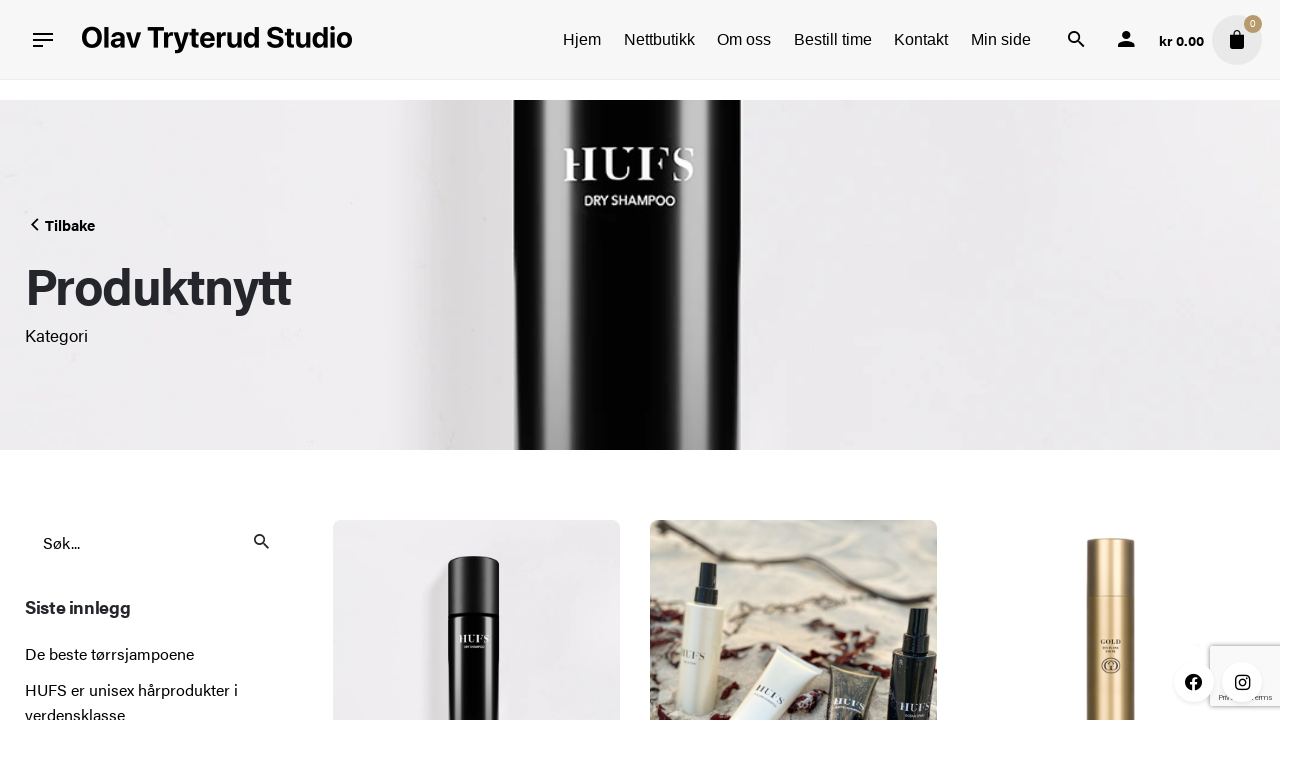

--- FILE ---
content_type: text/html; charset=UTF-8
request_url: https://olavtryterudstudio.no/kategori/produktnytt/
body_size: 22592
content:
<!DOCTYPE html>
<html lang="nb-NO">
<head>
	<meta charset="UTF-8">
	<meta name="viewport" content="width=device-width, initial-scale=1">
	<meta name='robots' content='index, follow, max-image-preview:large, max-snippet:-1, max-video-preview:-1' />
	<style>img:is([sizes="auto" i], [sizes^="auto," i]) { contain-intrinsic-size: 3000px 1500px }</style>
	
<!-- Google Tag Manager for WordPress by gtm4wp.com -->
<script data-cfasync="false" data-pagespeed-no-defer>
	var gtm4wp_datalayer_name = "dataLayer";
	var dataLayer = dataLayer || [];
	const gtm4wp_use_sku_instead = false;
	const gtm4wp_currency = 'NOK';
	const gtm4wp_product_per_impression = 10;
	const gtm4wp_clear_ecommerce = false;
	const gtm4wp_datalayer_max_timeout = 2000;
</script>
<!-- End Google Tag Manager for WordPress by gtm4wp.com --><!-- Google tag (gtag.js) consent mode dataLayer added by Site Kit -->
<script type="text/javascript" id="google_gtagjs-js-consent-mode-data-layer">
/* <![CDATA[ */
window.dataLayer = window.dataLayer || [];function gtag(){dataLayer.push(arguments);}
gtag('consent', 'default', {"ad_personalization":"denied","ad_storage":"denied","ad_user_data":"denied","analytics_storage":"denied","functionality_storage":"denied","security_storage":"denied","personalization_storage":"denied","region":["AT","BE","BG","CH","CY","CZ","DE","DK","EE","ES","FI","FR","GB","GR","HR","HU","IE","IS","IT","LI","LT","LU","LV","MT","NL","NO","PL","PT","RO","SE","SI","SK"],"wait_for_update":500});
window._googlesitekitConsentCategoryMap = {"statistics":["analytics_storage"],"marketing":["ad_storage","ad_user_data","ad_personalization"],"functional":["functionality_storage","security_storage"],"preferences":["personalization_storage"]};
window._googlesitekitConsents = {"ad_personalization":"denied","ad_storage":"denied","ad_user_data":"denied","analytics_storage":"denied","functionality_storage":"denied","security_storage":"denied","personalization_storage":"denied","region":["AT","BE","BG","CH","CY","CZ","DE","DK","EE","ES","FI","FR","GB","GR","HR","HU","IE","IS","IT","LI","LT","LU","LV","MT","NL","NO","PL","PT","RO","SE","SI","SK"],"wait_for_update":500};
/* ]]> */
</script>
<!-- End Google tag (gtag.js) consent mode dataLayer added by Site Kit -->

	<!-- This site is optimized with the Yoast SEO Premium plugin v22.2 (Yoast SEO v26.1.1) - https://yoast.com/wordpress/plugins/seo/ -->
	<title>Produktnytt - Olav Tryterud Studio</title>
	<link rel="canonical" href="https://olavtryterudstudio.no/kategori/produktnytt/" />
	<meta property="og:locale" content="nb_NO" />
	<meta property="og:type" content="article" />
	<meta property="og:title" content="Produktnytt Arkiver" />
	<meta property="og:url" content="https://olavtryterudstudio.no/kategori/produktnytt/" />
	<meta property="og:site_name" content="Olav Tryterud Studio" />
	<meta property="og:image" content="https://olavtryterudstudio.no/wp-content/uploads/2020/04/1-tigi-hero-copyright.jpg" />
	<meta property="og:image:width" content="1300" />
	<meta property="og:image:height" content="896" />
	<meta property="og:image:type" content="image/jpeg" />
	<meta name="twitter:card" content="summary_large_image" />
	<script type="application/ld+json" class="yoast-schema-graph">{"@context":"https://schema.org","@graph":[{"@type":"CollectionPage","@id":"https://olavtryterudstudio.no/kategori/produktnytt/","url":"https://olavtryterudstudio.no/kategori/produktnytt/","name":"Produktnytt - Olav Tryterud Studio","isPartOf":{"@id":"https://olavtryterudstudio.no/#website"},"primaryImageOfPage":{"@id":"https://olavtryterudstudio.no/kategori/produktnytt/#primaryimage"},"image":{"@id":"https://olavtryterudstudio.no/kategori/produktnytt/#primaryimage"},"thumbnailUrl":"https://olavtryterudstudio.no/wp-content/uploads/2022/02/hufs-dry-shampoo.jpg","breadcrumb":{"@id":"https://olavtryterudstudio.no/kategori/produktnytt/#breadcrumb"},"inLanguage":"nb-NO"},{"@type":"ImageObject","inLanguage":"nb-NO","@id":"https://olavtryterudstudio.no/kategori/produktnytt/#primaryimage","url":"https://olavtryterudstudio.no/wp-content/uploads/2022/02/hufs-dry-shampoo.jpg","contentUrl":"https://olavtryterudstudio.no/wp-content/uploads/2022/02/hufs-dry-shampoo.jpg","width":1080,"height":1080,"caption":"HUFS Dry Shampoo er en av våre tørrshampo-favoritter"},{"@type":"BreadcrumbList","@id":"https://olavtryterudstudio.no/kategori/produktnytt/#breadcrumb","itemListElement":[{"@type":"ListItem","position":1,"name":"Hjem","item":"https://olavtryterudstudio.no/"},{"@type":"ListItem","position":2,"name":"Produktnytt"}]},{"@type":"WebSite","@id":"https://olavtryterudstudio.no/#website","url":"https://olavtryterudstudio.no/","name":"Olav Tryterud Studio","description":"hair, makeup &amp; creative services","publisher":{"@id":"https://olavtryterudstudio.no/#organization"},"potentialAction":[{"@type":"SearchAction","target":{"@type":"EntryPoint","urlTemplate":"https://olavtryterudstudio.no/?s={search_term_string}"},"query-input":{"@type":"PropertyValueSpecification","valueRequired":true,"valueName":"search_term_string"}}],"inLanguage":"nb-NO"},{"@type":"Organization","@id":"https://olavtryterudstudio.no/#organization","name":"Olav Tryterud Studio","url":"https://olavtryterudstudio.no/","logo":{"@type":"ImageObject","inLanguage":"nb-NO","@id":"https://olavtryterudstudio.no/#/schema/logo/image/","url":"https://olavtryterudstudio.no/wp-content/uploads/2020/04/favicon.png","contentUrl":"https://olavtryterudstudio.no/wp-content/uploads/2020/04/favicon.png","width":512,"height":512,"caption":"Olav Tryterud Studio"},"image":{"@id":"https://olavtryterudstudio.no/#/schema/logo/image/"},"sameAs":["https://fb.com/olavtryterudstudio","https://instagram.com/olavtryterudstudio","https://www.youtube.com/channel/UC4qIyOHrDenxZpwOMSDoguw"]}]}</script>
	<!-- / Yoast SEO Premium plugin. -->


<script type='application/javascript'  id='pys-version-script'>console.log('PixelYourSite Free version 11.1.3');</script>
<link rel='dns-prefetch' href='//www.googletagmanager.com' />
<link rel="alternate" type="application/rss+xml" title="Olav Tryterud Studio &raquo; strøm" href="https://olavtryterudstudio.no/feed/" />
<link rel="alternate" type="application/rss+xml" title="Olav Tryterud Studio &raquo; kommentarstrøm" href="https://olavtryterudstudio.no/comments/feed/" />
<link rel="alternate" type="application/rss+xml" title="Olav Tryterud Studio &raquo; Produktnytt kategori-strøm" href="https://olavtryterudstudio.no/kategori/produktnytt/feed/" />
<script type="text/javascript">
/* <![CDATA[ */
window._wpemojiSettings = {"baseUrl":"https:\/\/s.w.org\/images\/core\/emoji\/16.0.1\/72x72\/","ext":".png","svgUrl":"https:\/\/s.w.org\/images\/core\/emoji\/16.0.1\/svg\/","svgExt":".svg","source":{"concatemoji":"https:\/\/olavtryterudstudio.no\/wp-includes\/js\/wp-emoji-release.min.js?ver=6.8.3"}};
/*! This file is auto-generated */
!function(s,n){var o,i,e;function c(e){try{var t={supportTests:e,timestamp:(new Date).valueOf()};sessionStorage.setItem(o,JSON.stringify(t))}catch(e){}}function p(e,t,n){e.clearRect(0,0,e.canvas.width,e.canvas.height),e.fillText(t,0,0);var t=new Uint32Array(e.getImageData(0,0,e.canvas.width,e.canvas.height).data),a=(e.clearRect(0,0,e.canvas.width,e.canvas.height),e.fillText(n,0,0),new Uint32Array(e.getImageData(0,0,e.canvas.width,e.canvas.height).data));return t.every(function(e,t){return e===a[t]})}function u(e,t){e.clearRect(0,0,e.canvas.width,e.canvas.height),e.fillText(t,0,0);for(var n=e.getImageData(16,16,1,1),a=0;a<n.data.length;a++)if(0!==n.data[a])return!1;return!0}function f(e,t,n,a){switch(t){case"flag":return n(e,"\ud83c\udff3\ufe0f\u200d\u26a7\ufe0f","\ud83c\udff3\ufe0f\u200b\u26a7\ufe0f")?!1:!n(e,"\ud83c\udde8\ud83c\uddf6","\ud83c\udde8\u200b\ud83c\uddf6")&&!n(e,"\ud83c\udff4\udb40\udc67\udb40\udc62\udb40\udc65\udb40\udc6e\udb40\udc67\udb40\udc7f","\ud83c\udff4\u200b\udb40\udc67\u200b\udb40\udc62\u200b\udb40\udc65\u200b\udb40\udc6e\u200b\udb40\udc67\u200b\udb40\udc7f");case"emoji":return!a(e,"\ud83e\udedf")}return!1}function g(e,t,n,a){var r="undefined"!=typeof WorkerGlobalScope&&self instanceof WorkerGlobalScope?new OffscreenCanvas(300,150):s.createElement("canvas"),o=r.getContext("2d",{willReadFrequently:!0}),i=(o.textBaseline="top",o.font="600 32px Arial",{});return e.forEach(function(e){i[e]=t(o,e,n,a)}),i}function t(e){var t=s.createElement("script");t.src=e,t.defer=!0,s.head.appendChild(t)}"undefined"!=typeof Promise&&(o="wpEmojiSettingsSupports",i=["flag","emoji"],n.supports={everything:!0,everythingExceptFlag:!0},e=new Promise(function(e){s.addEventListener("DOMContentLoaded",e,{once:!0})}),new Promise(function(t){var n=function(){try{var e=JSON.parse(sessionStorage.getItem(o));if("object"==typeof e&&"number"==typeof e.timestamp&&(new Date).valueOf()<e.timestamp+604800&&"object"==typeof e.supportTests)return e.supportTests}catch(e){}return null}();if(!n){if("undefined"!=typeof Worker&&"undefined"!=typeof OffscreenCanvas&&"undefined"!=typeof URL&&URL.createObjectURL&&"undefined"!=typeof Blob)try{var e="postMessage("+g.toString()+"("+[JSON.stringify(i),f.toString(),p.toString(),u.toString()].join(",")+"));",a=new Blob([e],{type:"text/javascript"}),r=new Worker(URL.createObjectURL(a),{name:"wpTestEmojiSupports"});return void(r.onmessage=function(e){c(n=e.data),r.terminate(),t(n)})}catch(e){}c(n=g(i,f,p,u))}t(n)}).then(function(e){for(var t in e)n.supports[t]=e[t],n.supports.everything=n.supports.everything&&n.supports[t],"flag"!==t&&(n.supports.everythingExceptFlag=n.supports.everythingExceptFlag&&n.supports[t]);n.supports.everythingExceptFlag=n.supports.everythingExceptFlag&&!n.supports.flag,n.DOMReady=!1,n.readyCallback=function(){n.DOMReady=!0}}).then(function(){return e}).then(function(){var e;n.supports.everything||(n.readyCallback(),(e=n.source||{}).concatemoji?t(e.concatemoji):e.wpemoji&&e.twemoji&&(t(e.twemoji),t(e.wpemoji)))}))}((window,document),window._wpemojiSettings);
/* ]]> */
</script>
<link rel='stylesheet' id='sbi_styles-css' href='https://olavtryterudstudio.no/wp-content/plugins/instagram-feed/css/sbi-styles.min.css?ver=6.9.1' type='text/css' media='all' />
<style id='wp-emoji-styles-inline-css' type='text/css'>

	img.wp-smiley, img.emoji {
		display: inline !important;
		border: none !important;
		box-shadow: none !important;
		height: 1em !important;
		width: 1em !important;
		margin: 0 0.07em !important;
		vertical-align: -0.1em !important;
		background: none !important;
		padding: 0 !important;
	}
</style>
<link rel='stylesheet' id='wp-block-library-css' href='https://olavtryterudstudio.no/wp-includes/css/dist/block-library/style.min.css?ver=6.8.3' type='text/css' media='all' />
<style id='wp-block-library-theme-inline-css' type='text/css'>
.wp-block-audio :where(figcaption){color:#555;font-size:13px;text-align:center}.is-dark-theme .wp-block-audio :where(figcaption){color:#ffffffa6}.wp-block-audio{margin:0 0 1em}.wp-block-code{border:1px solid #ccc;border-radius:4px;font-family:Menlo,Consolas,monaco,monospace;padding:.8em 1em}.wp-block-embed :where(figcaption){color:#555;font-size:13px;text-align:center}.is-dark-theme .wp-block-embed :where(figcaption){color:#ffffffa6}.wp-block-embed{margin:0 0 1em}.blocks-gallery-caption{color:#555;font-size:13px;text-align:center}.is-dark-theme .blocks-gallery-caption{color:#ffffffa6}:root :where(.wp-block-image figcaption){color:#555;font-size:13px;text-align:center}.is-dark-theme :root :where(.wp-block-image figcaption){color:#ffffffa6}.wp-block-image{margin:0 0 1em}.wp-block-pullquote{border-bottom:4px solid;border-top:4px solid;color:currentColor;margin-bottom:1.75em}.wp-block-pullquote cite,.wp-block-pullquote footer,.wp-block-pullquote__citation{color:currentColor;font-size:.8125em;font-style:normal;text-transform:uppercase}.wp-block-quote{border-left:.25em solid;margin:0 0 1.75em;padding-left:1em}.wp-block-quote cite,.wp-block-quote footer{color:currentColor;font-size:.8125em;font-style:normal;position:relative}.wp-block-quote:where(.has-text-align-right){border-left:none;border-right:.25em solid;padding-left:0;padding-right:1em}.wp-block-quote:where(.has-text-align-center){border:none;padding-left:0}.wp-block-quote.is-large,.wp-block-quote.is-style-large,.wp-block-quote:where(.is-style-plain){border:none}.wp-block-search .wp-block-search__label{font-weight:700}.wp-block-search__button{border:1px solid #ccc;padding:.375em .625em}:where(.wp-block-group.has-background){padding:1.25em 2.375em}.wp-block-separator.has-css-opacity{opacity:.4}.wp-block-separator{border:none;border-bottom:2px solid;margin-left:auto;margin-right:auto}.wp-block-separator.has-alpha-channel-opacity{opacity:1}.wp-block-separator:not(.is-style-wide):not(.is-style-dots){width:100px}.wp-block-separator.has-background:not(.is-style-dots){border-bottom:none;height:1px}.wp-block-separator.has-background:not(.is-style-wide):not(.is-style-dots){height:2px}.wp-block-table{margin:0 0 1em}.wp-block-table td,.wp-block-table th{word-break:normal}.wp-block-table :where(figcaption){color:#555;font-size:13px;text-align:center}.is-dark-theme .wp-block-table :where(figcaption){color:#ffffffa6}.wp-block-video :where(figcaption){color:#555;font-size:13px;text-align:center}.is-dark-theme .wp-block-video :where(figcaption){color:#ffffffa6}.wp-block-video{margin:0 0 1em}:root :where(.wp-block-template-part.has-background){margin-bottom:0;margin-top:0;padding:1.25em 2.375em}
</style>
<style id='classic-theme-styles-inline-css' type='text/css'>
/*! This file is auto-generated */
.wp-block-button__link{color:#fff;background-color:#32373c;border-radius:9999px;box-shadow:none;text-decoration:none;padding:calc(.667em + 2px) calc(1.333em + 2px);font-size:1.125em}.wp-block-file__button{background:#32373c;color:#fff;text-decoration:none}
</style>
<style id='login-with-vipps-login-with-vipps-button-style-inline-css' type='text/css'>
.vipps-button .block-editor-rich-text__editable{padding:0 3px}.continue-with-vipps-wrapper.center-block .button.continue-with-vipps{margin:0 auto;width:100%}.continue-with-vipps-wrapper{display:inline-block}.continue-with-vipps-wrapper a.button.continue-with-vipps img{display:inline;height:2ex;margin:0 2px;max-width:100%;vertical-align:text-bottom}.continue-with-vipps-wrapper a.button.continue-with-vipps:hover img{opacity:.9}.continue-with-vipps-wrapper a.button.continue-with-vipps.disabled img{opacity:.7}.continue-with-vipps-wrapper a.button.continue-with-vipps{background-color:#ff5b24;border:0;border-radius:5px;box-sizing:border-box;color:#fff;cursor:pointer;display:inline-block;font-size:22px;font-weight:400;height:48px;line-height:48px;padding:0;text-align:center}.continue-with-vipps-wrapper.inline a.button.continue-with-vipps{font-size:1em;font-weight:500;height:auto;line-height:2em;padding:5px 10px 4px}.continue-with-vipps-wrapper a.button.continue-with-vipps:focus{outline:0}#continue-with-vipps-wrapper a.button.continue-with-vipps:active,.continue-with-vipps-wrapper a.button.continue-with-vipps:active{border:0}.mobilepay-background{background-color:#5a78ff!important}.vipps-background{background-color:#ff5b24!important}

</style>
<style id='global-styles-inline-css' type='text/css'>
:root{--wp--preset--aspect-ratio--square: 1;--wp--preset--aspect-ratio--4-3: 4/3;--wp--preset--aspect-ratio--3-4: 3/4;--wp--preset--aspect-ratio--3-2: 3/2;--wp--preset--aspect-ratio--2-3: 2/3;--wp--preset--aspect-ratio--16-9: 16/9;--wp--preset--aspect-ratio--9-16: 9/16;--wp--preset--color--black: #000000;--wp--preset--color--cyan-bluish-gray: #abb8c3;--wp--preset--color--white: #ffffff;--wp--preset--color--pale-pink: #f78da7;--wp--preset--color--vivid-red: #cf2e2e;--wp--preset--color--luminous-vivid-orange: #ff6900;--wp--preset--color--luminous-vivid-amber: #fcb900;--wp--preset--color--light-green-cyan: #7bdcb5;--wp--preset--color--vivid-green-cyan: #00d084;--wp--preset--color--pale-cyan-blue: #8ed1fc;--wp--preset--color--vivid-cyan-blue: #0693e3;--wp--preset--color--vivid-purple: #9b51e0;--wp--preset--color--brand-color: #b79b6c;--wp--preset--color--beige-dark: #A1824F;--wp--preset--color--dark-strong: #24262B;--wp--preset--color--dark-light: #32353C;--wp--preset--color--grey-strong: #838998;--wp--preset--gradient--vivid-cyan-blue-to-vivid-purple: linear-gradient(135deg,rgba(6,147,227,1) 0%,rgb(155,81,224) 100%);--wp--preset--gradient--light-green-cyan-to-vivid-green-cyan: linear-gradient(135deg,rgb(122,220,180) 0%,rgb(0,208,130) 100%);--wp--preset--gradient--luminous-vivid-amber-to-luminous-vivid-orange: linear-gradient(135deg,rgba(252,185,0,1) 0%,rgba(255,105,0,1) 100%);--wp--preset--gradient--luminous-vivid-orange-to-vivid-red: linear-gradient(135deg,rgba(255,105,0,1) 0%,rgb(207,46,46) 100%);--wp--preset--gradient--very-light-gray-to-cyan-bluish-gray: linear-gradient(135deg,rgb(238,238,238) 0%,rgb(169,184,195) 100%);--wp--preset--gradient--cool-to-warm-spectrum: linear-gradient(135deg,rgb(74,234,220) 0%,rgb(151,120,209) 20%,rgb(207,42,186) 40%,rgb(238,44,130) 60%,rgb(251,105,98) 80%,rgb(254,248,76) 100%);--wp--preset--gradient--blush-light-purple: linear-gradient(135deg,rgb(255,206,236) 0%,rgb(152,150,240) 100%);--wp--preset--gradient--blush-bordeaux: linear-gradient(135deg,rgb(254,205,165) 0%,rgb(254,45,45) 50%,rgb(107,0,62) 100%);--wp--preset--gradient--luminous-dusk: linear-gradient(135deg,rgb(255,203,112) 0%,rgb(199,81,192) 50%,rgb(65,88,208) 100%);--wp--preset--gradient--pale-ocean: linear-gradient(135deg,rgb(255,245,203) 0%,rgb(182,227,212) 50%,rgb(51,167,181) 100%);--wp--preset--gradient--electric-grass: linear-gradient(135deg,rgb(202,248,128) 0%,rgb(113,206,126) 100%);--wp--preset--gradient--midnight: linear-gradient(135deg,rgb(2,3,129) 0%,rgb(40,116,252) 100%);--wp--preset--font-size--small: 14px;--wp--preset--font-size--medium: 20px;--wp--preset--font-size--large: 17px;--wp--preset--font-size--x-large: 42px;--wp--preset--font-size--extra-small: 13px;--wp--preset--font-size--normal: 15px;--wp--preset--font-size--larger: 20px;--wp--preset--spacing--20: 0.44rem;--wp--preset--spacing--30: 0.67rem;--wp--preset--spacing--40: 1rem;--wp--preset--spacing--50: 1.5rem;--wp--preset--spacing--60: 2.25rem;--wp--preset--spacing--70: 3.38rem;--wp--preset--spacing--80: 5.06rem;--wp--preset--shadow--natural: 6px 6px 9px rgba(0, 0, 0, 0.2);--wp--preset--shadow--deep: 12px 12px 50px rgba(0, 0, 0, 0.4);--wp--preset--shadow--sharp: 6px 6px 0px rgba(0, 0, 0, 0.2);--wp--preset--shadow--outlined: 6px 6px 0px -3px rgba(255, 255, 255, 1), 6px 6px rgba(0, 0, 0, 1);--wp--preset--shadow--crisp: 6px 6px 0px rgba(0, 0, 0, 1);}:where(.is-layout-flex){gap: 0.5em;}:where(.is-layout-grid){gap: 0.5em;}body .is-layout-flex{display: flex;}.is-layout-flex{flex-wrap: wrap;align-items: center;}.is-layout-flex > :is(*, div){margin: 0;}body .is-layout-grid{display: grid;}.is-layout-grid > :is(*, div){margin: 0;}:where(.wp-block-columns.is-layout-flex){gap: 2em;}:where(.wp-block-columns.is-layout-grid){gap: 2em;}:where(.wp-block-post-template.is-layout-flex){gap: 1.25em;}:where(.wp-block-post-template.is-layout-grid){gap: 1.25em;}.has-black-color{color: var(--wp--preset--color--black) !important;}.has-cyan-bluish-gray-color{color: var(--wp--preset--color--cyan-bluish-gray) !important;}.has-white-color{color: var(--wp--preset--color--white) !important;}.has-pale-pink-color{color: var(--wp--preset--color--pale-pink) !important;}.has-vivid-red-color{color: var(--wp--preset--color--vivid-red) !important;}.has-luminous-vivid-orange-color{color: var(--wp--preset--color--luminous-vivid-orange) !important;}.has-luminous-vivid-amber-color{color: var(--wp--preset--color--luminous-vivid-amber) !important;}.has-light-green-cyan-color{color: var(--wp--preset--color--light-green-cyan) !important;}.has-vivid-green-cyan-color{color: var(--wp--preset--color--vivid-green-cyan) !important;}.has-pale-cyan-blue-color{color: var(--wp--preset--color--pale-cyan-blue) !important;}.has-vivid-cyan-blue-color{color: var(--wp--preset--color--vivid-cyan-blue) !important;}.has-vivid-purple-color{color: var(--wp--preset--color--vivid-purple) !important;}.has-black-background-color{background-color: var(--wp--preset--color--black) !important;}.has-cyan-bluish-gray-background-color{background-color: var(--wp--preset--color--cyan-bluish-gray) !important;}.has-white-background-color{background-color: var(--wp--preset--color--white) !important;}.has-pale-pink-background-color{background-color: var(--wp--preset--color--pale-pink) !important;}.has-vivid-red-background-color{background-color: var(--wp--preset--color--vivid-red) !important;}.has-luminous-vivid-orange-background-color{background-color: var(--wp--preset--color--luminous-vivid-orange) !important;}.has-luminous-vivid-amber-background-color{background-color: var(--wp--preset--color--luminous-vivid-amber) !important;}.has-light-green-cyan-background-color{background-color: var(--wp--preset--color--light-green-cyan) !important;}.has-vivid-green-cyan-background-color{background-color: var(--wp--preset--color--vivid-green-cyan) !important;}.has-pale-cyan-blue-background-color{background-color: var(--wp--preset--color--pale-cyan-blue) !important;}.has-vivid-cyan-blue-background-color{background-color: var(--wp--preset--color--vivid-cyan-blue) !important;}.has-vivid-purple-background-color{background-color: var(--wp--preset--color--vivid-purple) !important;}.has-black-border-color{border-color: var(--wp--preset--color--black) !important;}.has-cyan-bluish-gray-border-color{border-color: var(--wp--preset--color--cyan-bluish-gray) !important;}.has-white-border-color{border-color: var(--wp--preset--color--white) !important;}.has-pale-pink-border-color{border-color: var(--wp--preset--color--pale-pink) !important;}.has-vivid-red-border-color{border-color: var(--wp--preset--color--vivid-red) !important;}.has-luminous-vivid-orange-border-color{border-color: var(--wp--preset--color--luminous-vivid-orange) !important;}.has-luminous-vivid-amber-border-color{border-color: var(--wp--preset--color--luminous-vivid-amber) !important;}.has-light-green-cyan-border-color{border-color: var(--wp--preset--color--light-green-cyan) !important;}.has-vivid-green-cyan-border-color{border-color: var(--wp--preset--color--vivid-green-cyan) !important;}.has-pale-cyan-blue-border-color{border-color: var(--wp--preset--color--pale-cyan-blue) !important;}.has-vivid-cyan-blue-border-color{border-color: var(--wp--preset--color--vivid-cyan-blue) !important;}.has-vivid-purple-border-color{border-color: var(--wp--preset--color--vivid-purple) !important;}.has-vivid-cyan-blue-to-vivid-purple-gradient-background{background: var(--wp--preset--gradient--vivid-cyan-blue-to-vivid-purple) !important;}.has-light-green-cyan-to-vivid-green-cyan-gradient-background{background: var(--wp--preset--gradient--light-green-cyan-to-vivid-green-cyan) !important;}.has-luminous-vivid-amber-to-luminous-vivid-orange-gradient-background{background: var(--wp--preset--gradient--luminous-vivid-amber-to-luminous-vivid-orange) !important;}.has-luminous-vivid-orange-to-vivid-red-gradient-background{background: var(--wp--preset--gradient--luminous-vivid-orange-to-vivid-red) !important;}.has-very-light-gray-to-cyan-bluish-gray-gradient-background{background: var(--wp--preset--gradient--very-light-gray-to-cyan-bluish-gray) !important;}.has-cool-to-warm-spectrum-gradient-background{background: var(--wp--preset--gradient--cool-to-warm-spectrum) !important;}.has-blush-light-purple-gradient-background{background: var(--wp--preset--gradient--blush-light-purple) !important;}.has-blush-bordeaux-gradient-background{background: var(--wp--preset--gradient--blush-bordeaux) !important;}.has-luminous-dusk-gradient-background{background: var(--wp--preset--gradient--luminous-dusk) !important;}.has-pale-ocean-gradient-background{background: var(--wp--preset--gradient--pale-ocean) !important;}.has-electric-grass-gradient-background{background: var(--wp--preset--gradient--electric-grass) !important;}.has-midnight-gradient-background{background: var(--wp--preset--gradient--midnight) !important;}.has-small-font-size{font-size: var(--wp--preset--font-size--small) !important;}.has-medium-font-size{font-size: var(--wp--preset--font-size--medium) !important;}.has-large-font-size{font-size: var(--wp--preset--font-size--large) !important;}.has-x-large-font-size{font-size: var(--wp--preset--font-size--x-large) !important;}
:where(.wp-block-post-template.is-layout-flex){gap: 1.25em;}:where(.wp-block-post-template.is-layout-grid){gap: 1.25em;}
:where(.wp-block-columns.is-layout-flex){gap: 2em;}:where(.wp-block-columns.is-layout-grid){gap: 2em;}
:root :where(.wp-block-pullquote){font-size: 1.5em;line-height: 1.6;}
</style>
<link rel='stylesheet' id='contact-form-7-css' href='https://olavtryterudstudio.no/wp-content/plugins/contact-form-7/includes/css/styles.css?ver=6.1.2' type='text/css' media='all' />
<style id='woocommerce-inline-inline-css' type='text/css'>
.woocommerce form .form-row .required { visibility: visible; }
</style>
<link rel='stylesheet' id='brands-styles-css' href='https://olavtryterudstudio.no/wp-content/plugins/woocommerce/assets/css/brands.css?ver=10.2.3' type='text/css' media='all' />
<link rel='stylesheet' id='parent-style-css' href='https://olavtryterudstudio.no/wp-content/themes/stockie/style.css?ver=6.8.3' type='text/css' media='all' />
<link rel='stylesheet' id='stockie-style-css' href='https://olavtryterudstudio.no/wp-content/themes/stockie-child/style.css?ver=1.0.0' type='text/css' media='all' />
<style id='stockie-style-inline-css' type='text/css'>
.site-header:not(.header-fixed):not(.mobile-header) .menu > li > a, .site-header:not(.header-fixed):not(.mobile-header) .select2-selection, .site-header:not(.header-fixed) .menu-other .cart-total a, .site-header:not(.header-fixed) .menu-other li > a, .site-header:not(.header-fixed) .select-styled, .site-header:not(.header-fixed) .hamburger-menu .hamburger  {}#masthead.site-header{background-color:#f7f7f7;}.site-header{border-bottom-style:solid;}.site-header.header-fixed{border:none;}.header-title .back-link .btn:not(:hover){}.header-title .bg-image{background-color:#ffffff;background-image:url('https://olavtryterudstudio.no/wp-content/uploads/2022/02/hufs-dry-shampoo.jpg');}.header-title::after{background-color:transparent;}body .site-content{background-size:auto;background-position:center center;background-repeat: repeat;}.woo_c-products .product-content.product-hover-3 .owl-stage-outer .product-hover-overlay, .woo_c-products .product-content.product-hover-3 .slider .product-hover-overlay{background:;}footer.site-footer{background-color:#f2f2f2;background-size:cover;color:#5b5b5b;color:#444444;}.site-footer .widget,.site-footer .widget p,.site-footer .widget .subtitle,.site-footer .widget a,.site-footer .widget .widget-title, .site-footer .widget a:hover, .site-footer .widget h3 a, .site-footer .widget h4 a,.site-footer .widgets .socialbar a.social.outline span,.site-footer .widget_recent_comments .comment-author-link,.site-footer .widget_stockie_widget_subscribe button.btn,.site-footer .widgets select,.site-footer .widget_tag_cloud .tagcloud a,.site-footer .widget_tag_cloud .tagcloud a:hover{color:#5b5b5b;}.site-footer .widget .widget-title{color:#444444;}.site-footer .widgets .socialbar a.social.outline,.site-footer .widgets select,.site-footer .widget_tag_cloud .tagcloud a,.site-footer .widget_tag_cloud .tagcloud a:hover{border-color:#5b5b5b;}.site-footer .widgets .socialbar a.social.outline:hover{background-color:#5b5b5b;}footer.site-footer .site-info,footer.site-footer .site-info a,footer.site-footer .site-info a:hover{background-color:#3a3a3a;color:rgba(255,255,255,0.71);}footer.site-footer .site-info a,footer.site-footer .site-info a:hover{}body{font-family:'acumin-pro', sans-serif;}input, select, textarea, .accordion-box .buttons h5.title, .woocommerce div.product accordion-box.outline h5{font-family:'acumin-pro', sans-serif;}input, select, textarea, .accordion-box .buttons h5.title, .woocommerce div.product accordion-box.outline h5{font-family:'acumin-pro', sans-serif;}.countdown-box .box-time .box-count, .chart-box-pie-content{font-family:'acumin-pro', sans-serif;}h1, h2, h3, h4, h5, h6, .box-count, .font-titles, .tabNav_link.active, .icon-box-headline, .postNav_item_inner_heading, .btn, .button, a.button, .heading .title, .socialbar.inline a, .vc_row .vc-bg-side-text, .counter-box-count, .fullscreen-nav .menu-link{font-family:'acumin-pro', sans-serif;}.portfolio-item h4, .portfolio-item h4.title, .portfolio-item h4 a:not(.btn), .portfolio-item-2 h4, .portfolio-item-2 h4.title, .portfolio-item-2 h4 a:not(.btn), ul.products li.product a:not(.btn):not(.trans-hover){font-family:'acumin-pro', sans-serif;font-size:inherit;line-height:inherit;}.blog-item h3.title{font-family:'acumin-pro', sans-serif;line-height: initial;} .blog-item h3.title a{font-size: initial;}.portfolio-item-2 h4{font-family:'acumin-pro', sans-serif;}p.subtitle, .subtitle-font, a.category, .heading .title, .heading .subtitle{font-family:'acumin-pro', sans-serif;}span.category > a, div.category > a{font-family:'acumin-pro', sans-serif;}.portfolio-item .subtitle-font, .woocommerce ul.products li.product .subtitle-font.category, .woocommerce ul.products li.product .subtitle-font.category > a{font-family:'acumin-pro', sans-serif;font-size:inherit;line-height:inherit;}input.classic::-webkit-input-placeholder, .contact-form.classic input::-webkit-input-placeholder, .contact-form.classic textarea::-webkit-input-placeholder, input.classic::-moz-placeholder{font-family:'acumin-pro', sans-serif;}.contact-form.classic input::-moz-placeholder, .contact-form.classic textarea::-moz-placeholder{font-family:'acumin-pro', sans-serif;}input.classic:-ms-input-placeholder, .contact-form.classic input:-ms-input-placeholder, .contact-form.classic textarea:-ms-input-placeholder{font-family:'acumin-pro', sans-serif;}.subscribe-popup .subscribe {background-color: rgba(255,255,255,0.85)}.site-footer .page-container + .site-info .wrap {border-top: 1px solid rgba(240,240,240,0.08);}button.btn{background: #2B2D32;}.woocommerce ul.woo_c-products .wc-product-title-wrap .category {font-weight: 300; font-size: 0.8em; color: #999 !important;}ul.products li.product a {font-size: 1.1em !important; font-weight: 500 !important} :root{--clb-color-primary:#b79b6c;}
</style>
<link rel='stylesheet' id='stockie-grid-css' href='https://olavtryterudstudio.no/wp-content/themes/stockie/assets/css/grid.min.css?ver=6.8.3' type='text/css' media='all' />
<link rel='stylesheet' id='pwb-styles-frontend-css' href='https://olavtryterudstudio.no/wp-content/plugins/perfect-woocommerce-brands/build/frontend/css/style.css?ver=3.6.3' type='text/css' media='all' />
<link rel='stylesheet' id='vipps-gw-css' href='https://olavtryterudstudio.no/wp-content/plugins/woo-vipps/payment/css/vipps.css?ver=1760867039' type='text/css' media='all' />
<link rel='stylesheet' id='js_composer_front-css' href='https://olavtryterudstudio.no/wp-content/plugins/js_composer/assets/css/js_composer.min.css?ver=6.9.0' type='text/css' media='all' />
<script type="text/javascript" id="jquery-core-js-extra">
/* <![CDATA[ */
var pysFacebookRest = {"restApiUrl":"https:\/\/olavtryterudstudio.no\/wp-json\/pys-facebook\/v1\/event","debug":""};
/* ]]> */
</script>
<script type="text/javascript" src="https://olavtryterudstudio.no/wp-includes/js/jquery/jquery.min.js?ver=3.7.1" id="jquery-core-js"></script>
<script type="text/javascript" src="https://olavtryterudstudio.no/wp-includes/js/jquery/jquery-migrate.min.js?ver=3.4.1" id="jquery-migrate-js"></script>
<script type="text/javascript" src="https://olavtryterudstudio.no/wp-content/plugins/woocommerce/assets/js/jquery-blockui/jquery.blockUI.min.js?ver=2.7.0-wc.10.2.3" id="jquery-blockui-js" data-wp-strategy="defer"></script>
<script type="text/javascript" id="wc-add-to-cart-js-extra">
/* <![CDATA[ */
var wc_add_to_cart_params = {"ajax_url":"\/wp-admin\/admin-ajax.php","wc_ajax_url":"\/?wc-ajax=%%endpoint%%","i18n_view_cart":"Vis handlekurv","cart_url":"https:\/\/olavtryterudstudio.no\/handlekurv\/","is_cart":"","cart_redirect_after_add":"no"};
/* ]]> */
</script>
<script type="text/javascript" src="https://olavtryterudstudio.no/wp-content/plugins/woocommerce/assets/js/frontend/add-to-cart.min.js?ver=10.2.3" id="wc-add-to-cart-js" data-wp-strategy="defer"></script>
<script type="text/javascript" src="https://olavtryterudstudio.no/wp-content/plugins/woocommerce/assets/js/js-cookie/js.cookie.min.js?ver=2.1.4-wc.10.2.3" id="js-cookie-js" defer="defer" data-wp-strategy="defer"></script>
<script type="text/javascript" id="woocommerce-js-extra">
/* <![CDATA[ */
var woocommerce_params = {"ajax_url":"\/wp-admin\/admin-ajax.php","wc_ajax_url":"\/?wc-ajax=%%endpoint%%","i18n_password_show":"Vis passord","i18n_password_hide":"Skjul passord"};
/* ]]> */
</script>
<script type="text/javascript" src="https://olavtryterudstudio.no/wp-content/plugins/woocommerce/assets/js/frontend/woocommerce.min.js?ver=10.2.3" id="woocommerce-js" defer="defer" data-wp-strategy="defer"></script>
<script type="text/javascript" src="https://olavtryterudstudio.no/wp-content/plugins/js_composer/assets/js/vendors/woocommerce-add-to-cart.js?ver=6.9.0" id="vc_woocommerce-add-to-cart-js-js"></script>
<script type="text/javascript" src="https://olavtryterudstudio.no/wp-content/plugins/pixelyoursite/dist/scripts/jquery.bind-first-0.2.3.min.js?ver=6.8.3" id="jquery-bind-first-js"></script>
<script type="text/javascript" src="https://olavtryterudstudio.no/wp-content/plugins/pixelyoursite/dist/scripts/js.cookie-2.1.3.min.js?ver=2.1.3" id="js-cookie-pys-js"></script>
<script type="text/javascript" src="https://olavtryterudstudio.no/wp-content/plugins/pixelyoursite/dist/scripts/tld.min.js?ver=2.3.1" id="js-tld-js"></script>
<script type="text/javascript" id="pys-js-extra">
/* <![CDATA[ */
var pysOptions = {"staticEvents":{"facebook":{"init_event":[{"delay":0,"type":"static","ajaxFire":false,"name":"PageView","pixelIds":["300225004298427"],"eventID":"f6b97ced-62b9-4378-95a2-1c89083ae609","params":{"page_title":"Produktnytt","post_type":"category","post_id":218,"plugin":"PixelYourSite","user_role":"guest","event_url":"olavtryterudstudio.no\/kategori\/produktnytt\/"},"e_id":"init_event","ids":[],"hasTimeWindow":false,"timeWindow":0,"woo_order":"","edd_order":""}]}},"dynamicEvents":{"automatic_event_form":{"facebook":{"delay":0,"type":"dyn","name":"Form","pixelIds":["300225004298427"],"eventID":"6fa2f996-bff2-4a9c-b3e7-9c8e33f81b83","params":{"page_title":"Produktnytt","post_type":"category","post_id":218,"plugin":"PixelYourSite","user_role":"guest","event_url":"olavtryterudstudio.no\/kategori\/produktnytt\/"},"e_id":"automatic_event_form","ids":[],"hasTimeWindow":false,"timeWindow":0,"woo_order":"","edd_order":""}},"automatic_event_download":{"facebook":{"delay":0,"type":"dyn","name":"Download","extensions":["","doc","exe","js","pdf","ppt","tgz","zip","xls"],"pixelIds":["300225004298427"],"eventID":"8ae1790b-4a88-480a-9080-68fff01cee17","params":{"page_title":"Produktnytt","post_type":"category","post_id":218,"plugin":"PixelYourSite","user_role":"guest","event_url":"olavtryterudstudio.no\/kategori\/produktnytt\/"},"e_id":"automatic_event_download","ids":[],"hasTimeWindow":false,"timeWindow":0,"woo_order":"","edd_order":""}},"automatic_event_comment":{"facebook":{"delay":0,"type":"dyn","name":"Comment","pixelIds":["300225004298427"],"eventID":"18474940-0501-4710-9db2-2cd93fcf7e76","params":{"page_title":"Produktnytt","post_type":"category","post_id":218,"plugin":"PixelYourSite","user_role":"guest","event_url":"olavtryterudstudio.no\/kategori\/produktnytt\/"},"e_id":"automatic_event_comment","ids":[],"hasTimeWindow":false,"timeWindow":0,"woo_order":"","edd_order":""}}},"triggerEvents":[],"triggerEventTypes":[],"facebook":{"pixelIds":["300225004298427"],"advancedMatching":[],"advancedMatchingEnabled":true,"removeMetadata":false,"wooVariableAsSimple":false,"serverApiEnabled":true,"wooCRSendFromServer":false,"send_external_id":null,"enabled_medical":false,"do_not_track_medical_param":["event_url","post_title","page_title","landing_page","content_name","categories","category_name","tags"],"meta_ldu":false},"debug":"","siteUrl":"https:\/\/olavtryterudstudio.no","ajaxUrl":"https:\/\/olavtryterudstudio.no\/wp-admin\/admin-ajax.php","ajax_event":"1b824dc72c","enable_remove_download_url_param":"1","cookie_duration":"7","last_visit_duration":"60","enable_success_send_form":"","ajaxForServerEvent":"1","ajaxForServerStaticEvent":"1","useSendBeacon":"1","send_external_id":"1","external_id_expire":"180","track_cookie_for_subdomains":"1","google_consent_mode":"1","gdpr":{"ajax_enabled":false,"all_disabled_by_api":false,"facebook_disabled_by_api":false,"analytics_disabled_by_api":false,"google_ads_disabled_by_api":false,"pinterest_disabled_by_api":false,"bing_disabled_by_api":false,"externalID_disabled_by_api":false,"facebook_prior_consent_enabled":true,"analytics_prior_consent_enabled":true,"google_ads_prior_consent_enabled":null,"pinterest_prior_consent_enabled":true,"bing_prior_consent_enabled":true,"cookiebot_integration_enabled":false,"cookiebot_facebook_consent_category":"marketing","cookiebot_analytics_consent_category":"statistics","cookiebot_tiktok_consent_category":"marketing","cookiebot_google_ads_consent_category":"marketing","cookiebot_pinterest_consent_category":"marketing","cookiebot_bing_consent_category":"marketing","consent_magic_integration_enabled":false,"real_cookie_banner_integration_enabled":false,"cookie_notice_integration_enabled":false,"cookie_law_info_integration_enabled":false,"analytics_storage":{"enabled":true,"value":"granted","filter":false},"ad_storage":{"enabled":true,"value":"granted","filter":false},"ad_user_data":{"enabled":true,"value":"granted","filter":false},"ad_personalization":{"enabled":true,"value":"granted","filter":false}},"cookie":{"disabled_all_cookie":false,"disabled_start_session_cookie":false,"disabled_advanced_form_data_cookie":false,"disabled_landing_page_cookie":false,"disabled_first_visit_cookie":false,"disabled_trafficsource_cookie":false,"disabled_utmTerms_cookie":false,"disabled_utmId_cookie":false},"tracking_analytics":{"TrafficSource":"direct","TrafficLanding":"undefined","TrafficUtms":[],"TrafficUtmsId":[]},"GATags":{"ga_datalayer_type":"default","ga_datalayer_name":"dataLayerPYS"},"woo":{"enabled":true,"enabled_save_data_to_orders":true,"addToCartOnButtonEnabled":true,"addToCartOnButtonValueEnabled":true,"addToCartOnButtonValueOption":"price","singleProductId":null,"removeFromCartSelector":"form.woocommerce-cart-form .remove","addToCartCatchMethod":"add_cart_hook","is_order_received_page":false,"containOrderId":false},"edd":{"enabled":false},"cache_bypass":"1768625662"};
/* ]]> */
</script>
<script type="text/javascript" src="https://olavtryterudstudio.no/wp-content/plugins/pixelyoursite/dist/scripts/public.js?ver=11.1.3" id="pys-js"></script>

<!-- Google tag (gtag.js) snippet added by Site Kit -->
<!-- Google Analytics snippet added by Site Kit -->
<script type="text/javascript" src="https://www.googletagmanager.com/gtag/js?id=G-TN5Q05D21W" id="google_gtagjs-js" async></script>
<script type="text/javascript" id="google_gtagjs-js-after">
/* <![CDATA[ */
window.dataLayer = window.dataLayer || [];function gtag(){dataLayer.push(arguments);}
gtag("set","linker",{"domains":["olavtryterudstudio.no"]});
gtag("js", new Date());
gtag("set", "developer_id.dZTNiMT", true);
gtag("config", "G-TN5Q05D21W");
/* ]]> */
</script>
<link rel="EditURI" type="application/rsd+xml" title="RSD" href="https://olavtryterudstudio.no/xmlrpc.php?rsd" />
<meta name="generator" content="WordPress 6.8.3" />
<meta name="generator" content="WooCommerce 10.2.3" />
<meta name="generator" content="Site Kit by Google 1.163.0" />
<!-- This website runs the Product Feed PRO for WooCommerce by AdTribes.io plugin - version woocommercesea_option_installed_version -->

<!-- Google Tag Manager for WordPress by gtm4wp.com -->
<!-- GTM Container placement set to automatic -->
<script data-cfasync="false" data-pagespeed-no-defer>
	var dataLayer_content = {"pagePostType":"post","pagePostType2":"category-post","pageCategory":["produktnytt","tips-og-rad"],"customerTotalOrders":0,"customerTotalOrderValue":0,"customerFirstName":"","customerLastName":"","customerBillingFirstName":"","customerBillingLastName":"","customerBillingCompany":"","customerBillingAddress1":"","customerBillingAddress2":"","customerBillingCity":"","customerBillingState":"","customerBillingPostcode":"","customerBillingCountry":"","customerBillingEmail":"","customerBillingEmailHash":"","customerBillingPhone":"","customerShippingFirstName":"","customerShippingLastName":"","customerShippingCompany":"","customerShippingAddress1":"","customerShippingAddress2":"","customerShippingCity":"","customerShippingState":"","customerShippingPostcode":"","customerShippingCountry":"","cartContent":{"totals":{"applied_coupons":[],"discount_total":0,"subtotal":0,"total":0},"items":[]}};
	dataLayer.push( dataLayer_content );
</script>
<script data-cfasync="false" data-pagespeed-no-defer>
(function(w,d,s,l,i){w[l]=w[l]||[];w[l].push({'gtm.start':
new Date().getTime(),event:'gtm.js'});var f=d.getElementsByTagName(s)[0],
j=d.createElement(s),dl=l!='dataLayer'?'&l='+l:'';j.async=true;j.src=
'//www.googletagmanager.com/gtm.js?id='+i+dl;f.parentNode.insertBefore(j,f);
})(window,document,'script','dataLayer','GTM-KCZ7NZD');
</script>
<!-- End Google Tag Manager for WordPress by gtm4wp.com -->	<noscript><style>.woocommerce-product-gallery{ opacity: 1 !important; }</style></noscript>
	
<!-- Google AdSense meta tags added by Site Kit -->
<meta name="google-adsense-platform-account" content="ca-host-pub-2644536267352236">
<meta name="google-adsense-platform-domain" content="sitekit.withgoogle.com">
<!-- End Google AdSense meta tags added by Site Kit -->
<style type="text/css">.recentcomments a{display:inline !important;padding:0 !important;margin:0 !important;}</style><style> a[href="https://olavtryterudstudio.no/vipps_checkout/"] { -webkit-touch-callout: none;  } </style>
<meta name="generator" content="Powered by WPBakery Page Builder - drag and drop page builder for WordPress."/>
<meta name="generator" content="Powered by Slider Revolution 6.7.35 - responsive, Mobile-Friendly Slider Plugin for WordPress with comfortable drag and drop interface." />
<link rel="icon" href="https://olavtryterudstudio.no/wp-content/uploads/2020/04/cropped-favicon-1-32x32.png" sizes="32x32" />
<link rel="icon" href="https://olavtryterudstudio.no/wp-content/uploads/2020/04/cropped-favicon-1-192x192.png" sizes="192x192" />
<link rel="apple-touch-icon" href="https://olavtryterudstudio.no/wp-content/uploads/2020/04/cropped-favicon-1-180x180.png" />
<meta name="msapplication-TileImage" content="https://olavtryterudstudio.no/wp-content/uploads/2020/04/cropped-favicon-1-270x270.png" />
<script>function setREVStartSize(e){
			//window.requestAnimationFrame(function() {
				window.RSIW = window.RSIW===undefined ? window.innerWidth : window.RSIW;
				window.RSIH = window.RSIH===undefined ? window.innerHeight : window.RSIH;
				try {
					var pw = document.getElementById(e.c).parentNode.offsetWidth,
						newh;
					pw = pw===0 || isNaN(pw) || (e.l=="fullwidth" || e.layout=="fullwidth") ? window.RSIW : pw;
					e.tabw = e.tabw===undefined ? 0 : parseInt(e.tabw);
					e.thumbw = e.thumbw===undefined ? 0 : parseInt(e.thumbw);
					e.tabh = e.tabh===undefined ? 0 : parseInt(e.tabh);
					e.thumbh = e.thumbh===undefined ? 0 : parseInt(e.thumbh);
					e.tabhide = e.tabhide===undefined ? 0 : parseInt(e.tabhide);
					e.thumbhide = e.thumbhide===undefined ? 0 : parseInt(e.thumbhide);
					e.mh = e.mh===undefined || e.mh=="" || e.mh==="auto" ? 0 : parseInt(e.mh,0);
					if(e.layout==="fullscreen" || e.l==="fullscreen")
						newh = Math.max(e.mh,window.RSIH);
					else{
						e.gw = Array.isArray(e.gw) ? e.gw : [e.gw];
						for (var i in e.rl) if (e.gw[i]===undefined || e.gw[i]===0) e.gw[i] = e.gw[i-1];
						e.gh = e.el===undefined || e.el==="" || (Array.isArray(e.el) && e.el.length==0)? e.gh : e.el;
						e.gh = Array.isArray(e.gh) ? e.gh : [e.gh];
						for (var i in e.rl) if (e.gh[i]===undefined || e.gh[i]===0) e.gh[i] = e.gh[i-1];
											
						var nl = new Array(e.rl.length),
							ix = 0,
							sl;
						e.tabw = e.tabhide>=pw ? 0 : e.tabw;
						e.thumbw = e.thumbhide>=pw ? 0 : e.thumbw;
						e.tabh = e.tabhide>=pw ? 0 : e.tabh;
						e.thumbh = e.thumbhide>=pw ? 0 : e.thumbh;
						for (var i in e.rl) nl[i] = e.rl[i]<window.RSIW ? 0 : e.rl[i];
						sl = nl[0];
						for (var i in nl) if (sl>nl[i] && nl[i]>0) { sl = nl[i]; ix=i;}
						var m = pw>(e.gw[ix]+e.tabw+e.thumbw) ? 1 : (pw-(e.tabw+e.thumbw)) / (e.gw[ix]);
						newh =  (e.gh[ix] * m) + (e.tabh + e.thumbh);
					}
					var el = document.getElementById(e.c);
					if (el!==null && el) el.style.height = newh+"px";
					el = document.getElementById(e.c+"_wrapper");
					if (el!==null && el) {
						el.style.height = newh+"px";
						el.style.display = "block";
					}
				} catch(e){
					console.log("Failure at Presize of Slider:" + e)
				}
			//});
		  };</script>
		<style type="text/css" id="wp-custom-css">
			body.tax-product_cat .site-content .header-title .bg-image {
    background-image: none;
}

body.tax-pwb-brand .site-content .header-title  {
	display: none;
}

.woo-c_details_table_price {
	text-align: right;
}

.woo-c_details_table_checkbox {
	text-align: right;
}


#kco-wrapper #kco-order-review,
#kco-wrapper #kco-iframe {
	width: 100%;
	float: none;
	clear: both;
}

@media only screen and (min-width : 769px) {
	#kco-order-review {
		width: 100%;
		float: none;
		clear: both;
		padding-right: 0;
	}

	#kco-iframe {
		width: 100%;
		float: none;
		clear: both;
	}
}

.vc_row checkout_coupon_wrapper woo-c_coupon  .next-btn {
	display: none;
}

.woocommerce .place-order .btn, .woocommerce .wc-proceed-to-checkout .btn, .woo-c_actions_coupon button[type='submit'] {
	text-transform: none;
}
input[type="radio"] + label {
	margin-right: 0;
}

.blog-grid-content .btn-link {
    margin-top: 10px;
    text-transform: none;
}

a.button.vipps-express-checkout img {
  filter: none;
	float: none;
	margin: 0 auto;
	height: 95px;
}

a.button.vipps-express-checkout  {
	border: 0;
	box-shadow: 0;
	-webkit-box-shadow: none;
	box-shadow: none;
}

.button.vipps-buy-now, a.button.vipps-buy-now {
	border: 2px solid #fe5b24;
	margin-left: 5px;
}

.btn > i, .btn > img, .button > i, .button > img, a.page-numbers:not(.next):not(.prev) > i, a.page-numbers:not(.next):not(.prev) > img, span.page-numbers:not(.next):not(.prev) > i, span.page-numbers:not(.next):not(.prev) > img, .wp-block-file__button > i, .wp-block-file__button > img, .wp-block-file * + .wp-block-file__button > i, .wp-block-file * + .wp-block-file__button > img, .wp-block-button__link > i, .wp-block-button__link > img, input[type="submit"] > i, input[type="submit"] > img, button:not(.wc-block-product-filter-removable-chips__remove) > i, button:not(.wc-block-product-filter-removable-chips__remove) > img {
	height: auto;
}

.site-header .header-wrap {
	max-height: 100px;
}
		</style>
		<noscript><style> .wpb_animate_when_almost_visible { opacity: 1; }</style></noscript></head>
<body class="archive category category-produktnytt category-218 wp-embed-responsive wp-theme-stockie wp-child-theme-stockie-child theme-stockie woocommerce-no-js hfeed ajax-add-to-cart stockie-theme-1.0.0 stockie-with-header-1 with-left-mobile-hamburger wpb-js-composer js-comp-ver-6.9.0 vc_responsive">
	
<div class="page-preloader hide" id="page-preloader">
		<div class="sk-fading-circle sk-preloader">
				        <div class="sk-circle1 sk-circle"></div>
				        <div class="sk-circle2 sk-circle"></div>
				        <div class="sk-circle3 sk-circle"></div>
				        <div class="sk-circle4 sk-circle"></div>
				        <div class="sk-circle5 sk-circle"></div>
				        <div class="sk-circle6 sk-circle"></div>
				        <div class="sk-circle7 sk-circle"></div>
				        <div class="sk-circle8 sk-circle"></div>
				        <div class="sk-circle9 sk-circle"></div>
				        <div class="sk-circle10 sk-circle"></div>
				        <div class="sk-circle11 sk-circle"></div>
				        <div class="sk-circle12 sk-circle"></div>
				      </div></div>			<a class="scroll-top mobile-hide" id="page-scroll-top">
		<div class="scroll-top-inner btn-round">
			<span class="scroll-top-inner-tag font-titles">Tilbake til toppen</span>
			<i class="ion ion-ios-arrow-up"></i>	
		</div>
	</a>

	

<div class="social-bar">
    
    <div class="socialbar small">
        			<a target="_blank" href="https://www.facebook.com/olavtryterudstudio/" class="facebook brand-color-hover -unlink" aria-label="facebook"><i class="icon icon fa-brands fa-facebook"></i></a>					<a target="_blank" href="https://instagram.com/olavtryterudstudio/" class="instagram brand-color-hover -unlink" aria-label="instagram"><i class="icon fa-brands fa-instagram"></i></a>		    </div>
</div>
	<div id="page" class="site">
		<a class="skip-link screen-reader-text" href="#main">Hopp videre til innhold</a>

		
		

		
<header id="masthead" class="site-header header-1 both_type"
	 data-header-fixed="true"		 data-fixed-initial-offset="150">

	<div class="header-wrap">
		<div class="header-wrap-inner">
			<div class="left-part">
				
<!-- Fullscreen -->
	<div class="hamburger-menu" id="hamburger-fullscreen-menu">
		<a href="#" class="hamburger btn-round-inner -filled -undash" aria-controls="site-navigation" aria-expanded="false" aria-label="Hamburger">
            <span class="hamburger_line_1"></span>
            <span class="hamburger_line_2"></span>
            <span class="hamburger_line_3"></span>
        </a>
	</div>

									<!-- Mobile menu -->
					<div class="hamburger-menu" id="hamburger-menu">
						<a href="#" class="hamburger btn-round-inner -filled -undash" aria-controls="site-navigation" aria-expanded="false" aria-label="Hamburger">
							<span class="hamburger_line_1"></span>
							<span class="hamburger_line_2"></span>
							<span class="hamburger_line_3"></span>
						</a>
					</div>
				
	        	
<div class="site-branding ">
	<div class="site-title">
		<a class="-undash" href="https://olavtryterudstudio.no/" rel="home">
			<div class="logo with-mobile">
									<img src="https://olavtryterudstudio.no/wp-content/uploads/2020/04/otstudio-logo-dark.png"  srcset="https://olavtryterudstudio.no/wp-content/uploads/2020/04/otstudio-logo-dark@2x.png 2x" alt="Olav Tryterud Studio">
							</div>
			<div class="fixed-logo">
									<img src="https://olavtryterudstudio.no/wp-content/uploads/2020/04/otstudio-logo-dark.png"  srcset="https://olavtryterudstudio.no/wp-content/uploads/2020/04/otstudio-logo-dark@2x.png 2x" alt="Olav Tryterud Studio">
							</div>
						<div class="mobile-logo">
				<img src="https://olavtryterudstudio.no/wp-content/uploads/2020/04/otstudio-logo-dark.png" class=" alt="Olav Tryterud Studio">
			</div>
									<div class="fixed-mobile-logo">
				<img src="https://olavtryterudstudio.no/wp-content/uploads/2020/04/otstudio-logo-dark.png" class="" alt="Olav Tryterud Studio">
			</div>
						<div class="for-onepage">
				<span class="dark hidden">
											<img src="https://olavtryterudstudio.no/wp-content/uploads/2020/04/otstudio-logo-dark.png"  srcset="https://olavtryterudstudio.no/wp-content/uploads/2020/04/otstudio-logo-dark@2x.png 2x" alt="Olav Tryterud Studio">
									</span>
				<span class="light hidden">
											<img src="https://olavtryterudstudio.no/wp-content/uploads/2020/04/otstudio-logo-light.png"  srcset="https://olavtryterudstudio.no/wp-content/uploads/2020/04/otstudio-logo-light@2x.png 2x" alt="Olav Tryterud Studio">
									</span>
			</div>
		</a>
	</div>
	</div><!-- .site-branding -->	
			</div>
	        <div class="right-part">
	            
<nav id="site-navigation" class="main-nav without-counters">

	<div class="slide-in-overlay menu-slide-in-overlay">
        <div class="overlay"></div>
		<div class="close close-bar">
			<div class="close-bar-btn btn-round -round-animation" tabindex="0">
				<i class="ion ion-android-close"></i>
			</div>
		</div>
		<div class="holder">

			<!-- Navigation -->
			<div id="mega-menu-wrap" class="main-nav-container">
				<ul id="primary-menu" class="menu"><li id="nav-menu-item-1018897-696b15fee5c67" class="mega-menu-item nav-item menu-item-depth-0 "><a title="Velkommen til Olav Tryterud Studio" href="https://olavtryterudstudio.no/" class="menu-link -undash main-menu-link item-title"><span>Hjem</span></a></li>
<li id="nav-menu-item-1018906-696b15fee5cd1" class="mega-menu-item nav-item menu-item-depth-0 has-submenu "><a title="Kjøp produkter, vi sender over hele landet!" href="https://olavtryterudstudio.no/butikk/" class="menu-link -undash main-menu-link item-title"><span>Nettbutikk</span><div class="has-submenu-icon"><i class="ion btn-round-inner -small ion-android-add"></i></div></a>
<div class="sub-nav"><ul class="menu-depth-1 sub-menu sub-nav-group" >
	<li id="nav-menu-item-8019899-696b15fee5d1e" class="mega-menu-item sub-nav-item menu-item-depth-1 has-submenu "><a href="#" class="menu-link -undash sub-menu-link"><span>Produkter</span><div class="has-submenu-icon"><i class="ion btn-round-inner -small ion-android-add"></i></div></a>
	<div class="sub-sub-nav"><ul class="menu-depth-2 sub-sub-menu" >
		<li id="nav-menu-item-8019067-696b15fee5d5f" class="mega-menu-item sub-nav-item menu-item-depth-2 "><a href="https://olavtryterudstudio.no/produktkategori/shampoo/" class="menu-link -undash sub-menu-link"><span>Shampoo</span></a></li>
		<li id="nav-menu-item-8019068-696b15fee5d97" class="mega-menu-item sub-nav-item menu-item-depth-2 "><a href="https://olavtryterudstudio.no/produktkategori/conditioner/" class="menu-link -undash sub-menu-link"><span>Conditioner</span></a></li>
		<li id="nav-menu-item-8020001-696b15fee5ddd" class="mega-menu-item sub-nav-item menu-item-depth-2 "><a href="https://olavtryterudstudio.no/produktkategori/harkur/" class="menu-link -undash sub-menu-link"><span>Hårkur</span></a></li>
		<li id="nav-menu-item-8019069-696b15fee5e6a" class="mega-menu-item sub-nav-item menu-item-depth-2 "><a href="https://olavtryterudstudio.no/produktkategori/pleie/" class="menu-link -undash sub-menu-link"><span>Pleie</span></a></li>
		<li id="nav-menu-item-8019066-696b15fee5ecd" class="mega-menu-item sub-nav-item menu-item-depth-2 "><a href="https://olavtryterudstudio.no/produktkategori/styling/" class="menu-link -undash sub-menu-link"><span>Styling</span></a></li>
		<li id="nav-menu-item-8019070-696b15fee5f09" class="mega-menu-item sub-nav-item menu-item-depth-2 "><a href="https://olavtryterudstudio.no/produktkategori/annet/" class="menu-link -undash sub-menu-link"><span>Annet</span></a></li>
	</ul></div>
</li>
	<li id="nav-menu-item-8019900-696b15fee5f42" class="mega-menu-item sub-nav-item menu-item-depth-1 has-submenu "><a href="#" class="menu-link -undash sub-menu-link"><span>Merker</span><div class="has-submenu-icon"><i class="ion btn-round-inner -small ion-android-add"></i></div></a>
	<div class="sub-sub-nav"><ul class="menu-depth-2 sub-sub-menu" >
		<li id="nav-menu-item-8022836-696b15fee5f81" class="mega-menu-item sub-nav-item menu-item-depth-2 "><a href="https://olavtryterudstudio.no/merkevarer/maria-nila/" class="menu-link -undash sub-menu-link"><span>Maria Nila</span></a></li>
		<li id="nav-menu-item-8019902-696b15fee5fb8" class="mega-menu-item sub-nav-item menu-item-depth-2 "><a href="https://olavtryterudstudio.no/merkevarer/gold-hair-care/" class="menu-link -undash sub-menu-link"><span>Gold Hair Care</span></a></li>
		<li id="nav-menu-item-8022837-696b15fee5fec" class="mega-menu-item sub-nav-item menu-item-depth-2 "><a href="https://olavtryterudstudio.no/merkevarer/hufs/" class="menu-link -undash sub-menu-link"><span>HUFS</span></a></li>
		<li id="nav-menu-item-8021291-696b15fee601d" class="mega-menu-item sub-nav-item menu-item-depth-2 "><a href="https://olavtryterudstudio.no/merkevarer/living-proof/" class="menu-link -undash sub-menu-link"><span>Living Proof</span></a></li>
	</ul></div>
</li>
</ul></div>
</li>
<li id="nav-menu-item-1019032-696b15fee6057" class="mega-menu-item nav-item menu-item-depth-0 "><a href="https://olavtryterudstudio.no/om-oss/" class="menu-link -undash main-menu-link item-title"><span>Om oss</span></a></li>
<li id="nav-menu-item-1018991-696b15fee608f" class="mega-menu-item nav-item menu-item-depth-0 "><a target="_blank" href="https://140.hiptime.no/" class="menu-link -undash main-menu-link item-title"><span>Bestill time</span></a></li>
<li id="nav-menu-item-8019438-696b15fee60ca" class="mega-menu-item nav-item menu-item-depth-0 has-submenu "><a href="#" class="menu-link -undash main-menu-link item-title"><span>Kontakt</span><div class="has-submenu-icon"><i class="ion btn-round-inner -small ion-android-add"></i></div></a>
<div class="sub-nav"><ul class="menu-depth-1 sub-menu sub-nav-group" >
	<li id="nav-menu-item-8019437-696b15fee6100" class="mega-menu-item sub-nav-item menu-item-depth-1 "><a href="https://olavtryterudstudio.no/kundesenter/" class="menu-link -undash sub-menu-link"><span>Kundesenter</span></a></li>
	<li id="nav-menu-item-8019262-696b15fee6134" class="mega-menu-item sub-nav-item menu-item-depth-1 "><a href="https://olavtryterudstudio.no/kontakt-oss/" class="menu-link -undash sub-menu-link"><span>Kontakt oss</span></a></li>
</ul></div>
</li>
<li id="nav-menu-item-8019377-696b15fee616d" class="mega-menu-item nav-item menu-item-depth-0 has-submenu "><a href="#" class="menu-link -undash main-menu-link item-title"><span>Min side</span><div class="has-submenu-icon"><i class="ion btn-round-inner -small ion-android-add"></i></div></a>
<div class="sub-nav"><ul class="menu-depth-1 sub-menu sub-nav-group" >
	<li id="nav-menu-item-8019378-696b15fee61a1" class="mega-menu-item sub-nav-item menu-item-depth-1 "><a href="/min-konto" class="menu-link -undash sub-menu-link"><span>Min konto</span></a></li>
	<li id="nav-menu-item-8019379-696b15fee61f3" class="mega-menu-item sub-nav-item menu-item-depth-1 "><a href="https://olavtryterudstudio.no/min-konto/orders/" class="menu-link -undash sub-menu-link"><span>Mine ordre</span></a></li>
	<li id="nav-menu-item-8019380-696b15fee6226" class="mega-menu-item sub-nav-item menu-item-depth-1 "><a href="https://olavtryterudstudio.no/min-konto/edit-account/" class="menu-link -undash sub-menu-link"><span>Mine detaljer</span></a></li>
</ul></div>
</li>
</ul>			</div>

			<!-- Lang switcher -->
			

		
			<!-- Copyright -->
			<div class="copyright">
				© Olav Tryterud Studio AS<br>
				Produsert av <a href="https://egerstudio.no" target="_blank">Eger Studio</a>			</div>

			<!-- Social links -->
					</div>
	</div>
</nav>
	            

<ul class="menu-other">

	
	<li>
		
	</li>

	
		
			<li class="search">
				<a data-nav-search="true" aria-label="Søk">
					<i class="btn-round-inner ion ion-android-search"></i>
				</a>
			</li>

		
		
			
				<li>
					<a class="user" href="https://olavtryterudstudio.no/min-konto/" aria-label="My account">
						<i class="btn-round-inner ion ion-android-person"></i>
					</a>
				</li>

			
			
	            
				<li class="header-cart">
		            <span class="cart-total">
		            	<a class="cart-customlocation -unlink" href="https://olavtryterudstudio.no/handlekurv/">
		            		<span class="woocommerce-Price-amount amount"><bdi><span class="woocommerce-Price-currencySymbol">&#107;&#114;</span>&nbsp;0.00</bdi></span>		            	</a>
		            </span>
					<a href="#" class="cart">
						<span class="icon btn-round-inner -filled">
							<svg version="1.1"  xmlns="http://www.w3.org/2000/svg" xmlns:xlink="http://www.w3.org/1999/xlink" x="0px" y="0px" viewBox="0 0 12 16" xml:space="preserve">
							<path class="st0" d="M9,4V3c0-1.7-1.3-3-3-3S3,1.3,3,3v1H0v10c0,1.1,0.9,2,2,2h8c1.1,0,2-0.9,2-2V4H9z M4,3c0-1.1,0.9-2,2-2
								s2,0.9,2,2v1H4V3z"/>
							</svg>
		                    <span class="cart-count">0</span>
						</span>
					</a>
					<div class="submenu_cart cart">
						<div class="cart_header">
							<div class="cart_heading">
								<h6 class="cart_heading_title">Se handlekurven</h6>
							</div>
							<div class="close-bar-btn btn-round" tabindex="0" data-js="close-cart" id="close_cart">
								<i class="ion ion-android-close"></i>
							</div>
						</div>
						<div class="widget_shopping_cart_content">
							

	<!-- EMPT Container -->
	<div class="empt-container">
		<div class="empt-container-image">
			<svg class="image-shape-icon" version="1.1"  xmlns="http://www.w3.org/2000/svg" xmlns:xlink="http://www.w3.org/1999/xlink" x="0px" y="0px" viewBox="0 0 12 16" xml:space="preserve">
			<path class="st0" d="M9,4V3c0-1.7-1.3-3-3-3S3,1.3,3,3v1H0v10c0,1.1,0.9,2,2,2h8c1.1,0,2-0.9,2-2V4H9z M4,3c0-1.1,0.9-2,2-2
				s2,0.9,2,2v1H4V3z"/>
			</svg>
		</div>
		<h3 class="heading-md empt-container-headline">
			Handlekurven er tom		</h3>
		<p class="empt-container-details">
			Sjekk ut alle produkter og kjøp de i nettbutikken		</p>
		<div class="empt-container-cta">
			<a class="btn" href="https://olavtryterudstudio.no/butikk/">
				Gå til butikken <i class="ion ion-right ion-ios-arrow-forward"></i>
			</a>
		</div>
	</div>


						</div>
					</div>
					<div class="cart-overlay"></div>
				</li>

			
		
	</ul>

				
				
	            <div class="close-menu"></div>
	        </div>
    	</div>
	</div>
</header>

<div class="fullscreen-nav" id="fullscreen-mega-menu">
    <div class="close close-bar" id="fullscreen-menu-close">
        <div class="close-bar-btn btn-round -round-animation" tabindex="0">
            <i class="ion ion-android-close"></i>
        </div>
    </div>
    <div class="fullscreen-nav-wrap">
        <div id="fullscreen-mega-menu-wrap">
            <ul id="secondary-menu" class="menu"><li id="nav-menu-item-1018897-696b15fee8deb" class="mega-menu-item nav-item menu-item-depth-0 "><a title="Velkommen til Olav Tryterud Studio" href="https://olavtryterudstudio.no/" class="menu-link -undash main-menu-link item-title"><span>Hjem</span></a></li>
<li id="nav-menu-item-1018906-696b15fee8e5e" class="mega-menu-item nav-item menu-item-depth-0 has-submenu "><a title="Kjøp produkter, vi sender over hele landet!" href="https://olavtryterudstudio.no/butikk/" class="menu-link -undash main-menu-link item-title"><span>Nettbutikk</span><div class="has-submenu-icon"><i class="ion btn-round-inner -small ion-android-add"></i></div></a>
<div class="sub-nav"><ul class="menu-depth-1 sub-menu sub-nav-group" >
	<li id="nav-menu-item-8019899-696b15fee8eaa" class="mega-menu-item sub-nav-item menu-item-depth-1 has-submenu "><a href="#" class="menu-link -undash sub-menu-link"><span>Produkter</span><div class="has-submenu-icon"><i class="ion btn-round-inner -small ion-android-add"></i></div></a>
	<div class="sub-sub-nav"><ul class="menu-depth-2 sub-sub-menu" >
		<li id="nav-menu-item-8019067-696b15fee8ee9" class="mega-menu-item sub-nav-item menu-item-depth-2 "><a href="https://olavtryterudstudio.no/produktkategori/shampoo/" class="menu-link -undash sub-menu-link"><span>Shampoo</span></a></li>
		<li id="nav-menu-item-8019068-696b15fee8f21" class="mega-menu-item sub-nav-item menu-item-depth-2 "><a href="https://olavtryterudstudio.no/produktkategori/conditioner/" class="menu-link -undash sub-menu-link"><span>Conditioner</span></a></li>
		<li id="nav-menu-item-8020001-696b15fee8f54" class="mega-menu-item sub-nav-item menu-item-depth-2 "><a href="https://olavtryterudstudio.no/produktkategori/harkur/" class="menu-link -undash sub-menu-link"><span>Hårkur</span></a></li>
		<li id="nav-menu-item-8019069-696b15fee8f86" class="mega-menu-item sub-nav-item menu-item-depth-2 "><a href="https://olavtryterudstudio.no/produktkategori/pleie/" class="menu-link -undash sub-menu-link"><span>Pleie</span></a></li>
		<li id="nav-menu-item-8019066-696b15fee8fb9" class="mega-menu-item sub-nav-item menu-item-depth-2 "><a href="https://olavtryterudstudio.no/produktkategori/styling/" class="menu-link -undash sub-menu-link"><span>Styling</span></a></li>
		<li id="nav-menu-item-8019070-696b15fee8feb" class="mega-menu-item sub-nav-item menu-item-depth-2 "><a href="https://olavtryterudstudio.no/produktkategori/annet/" class="menu-link -undash sub-menu-link"><span>Annet</span></a></li>
	</ul></div>
</li>
	<li id="nav-menu-item-8019900-696b15fee901e" class="mega-menu-item sub-nav-item menu-item-depth-1 has-submenu "><a href="#" class="menu-link -undash sub-menu-link"><span>Merker</span><div class="has-submenu-icon"><i class="ion btn-round-inner -small ion-android-add"></i></div></a>
	<div class="sub-sub-nav"><ul class="menu-depth-2 sub-sub-menu" >
		<li id="nav-menu-item-8022836-696b15fee9055" class="mega-menu-item sub-nav-item menu-item-depth-2 "><a href="https://olavtryterudstudio.no/merkevarer/maria-nila/" class="menu-link -undash sub-menu-link"><span>Maria Nila</span></a></li>
		<li id="nav-menu-item-8019902-696b15fee9088" class="mega-menu-item sub-nav-item menu-item-depth-2 "><a href="https://olavtryterudstudio.no/merkevarer/gold-hair-care/" class="menu-link -undash sub-menu-link"><span>Gold Hair Care</span></a></li>
		<li id="nav-menu-item-8022837-696b15fee90df" class="mega-menu-item sub-nav-item menu-item-depth-2 "><a href="https://olavtryterudstudio.no/merkevarer/hufs/" class="menu-link -undash sub-menu-link"><span>HUFS</span></a></li>
		<li id="nav-menu-item-8021291-696b15fee9113" class="mega-menu-item sub-nav-item menu-item-depth-2 "><a href="https://olavtryterudstudio.no/merkevarer/living-proof/" class="menu-link -undash sub-menu-link"><span>Living Proof</span></a></li>
	</ul></div>
</li>
</ul></div>
</li>
<li id="nav-menu-item-1019032-696b15fee914e" class="mega-menu-item nav-item menu-item-depth-0 "><a href="https://olavtryterudstudio.no/om-oss/" class="menu-link -undash main-menu-link item-title"><span>Om oss</span></a></li>
<li id="nav-menu-item-1018991-696b15fee919d" class="mega-menu-item nav-item menu-item-depth-0 "><a target="_blank" href="https://140.hiptime.no/" class="menu-link -undash main-menu-link item-title"><span>Bestill time</span></a></li>
<li id="nav-menu-item-8019438-696b15fee91e8" class="mega-menu-item nav-item menu-item-depth-0 has-submenu "><a href="#" class="menu-link -undash main-menu-link item-title"><span>Kontakt</span><div class="has-submenu-icon"><i class="ion btn-round-inner -small ion-android-add"></i></div></a>
<div class="sub-nav"><ul class="menu-depth-1 sub-menu sub-nav-group" >
	<li id="nav-menu-item-8019437-696b15fee921e" class="mega-menu-item sub-nav-item menu-item-depth-1 "><a href="https://olavtryterudstudio.no/kundesenter/" class="menu-link -undash sub-menu-link"><span>Kundesenter</span></a></li>
	<li id="nav-menu-item-8019262-696b15fee9252" class="mega-menu-item sub-nav-item menu-item-depth-1 "><a href="https://olavtryterudstudio.no/kontakt-oss/" class="menu-link -undash sub-menu-link"><span>Kontakt oss</span></a></li>
</ul></div>
</li>
<li id="nav-menu-item-8019377-696b15fee928b" class="mega-menu-item nav-item menu-item-depth-0 has-submenu "><a href="#" class="menu-link -undash main-menu-link item-title"><span>Min side</span><div class="has-submenu-icon"><i class="ion btn-round-inner -small ion-android-add"></i></div></a>
<div class="sub-nav"><ul class="menu-depth-1 sub-menu sub-nav-group" >
	<li id="nav-menu-item-8019378-696b15fee92bf" class="mega-menu-item sub-nav-item menu-item-depth-1 "><a href="/min-konto" class="menu-link -undash sub-menu-link"><span>Min konto</span></a></li>
	<li id="nav-menu-item-8019379-696b15fee92f2" class="mega-menu-item sub-nav-item menu-item-depth-1 "><a href="https://olavtryterudstudio.no/min-konto/orders/" class="menu-link -undash sub-menu-link"><span>Mine ordre</span></a></li>
	<li id="nav-menu-item-8019380-696b15fee9322" class="mega-menu-item sub-nav-item menu-item-depth-1 "><a href="https://olavtryterudstudio.no/min-konto/edit-account/" class="menu-link -undash sub-menu-link"><span>Mine detaljer</span></a></li>
</ul></div>
</li>
</ul>        </div>
    </div>
    <div class="copyright">
        
        

        
        <div class="content">
            © Olav Tryterud Studio AS            <br>
            Produsert av <a href="https://egerstudio.no" target="_blank">Eger Studio</a>        </div>
        
        
    <div class="socialbar small">
        			<a target="_blank" href="https://www.facebook.com/olavtryterudstudio/" class="facebook brand-color-hover -unlink" aria-label="facebook"><i class="icon icon fa-brands fa-facebook"></i></a>					<a target="_blank" href="https://instagram.com/olavtryterudstudio/" class="instagram brand-color-hover -unlink" aria-label="instagram"><i class="icon fa-brands fa-instagram"></i></a>		    </div>
    </div>
</div>

				<div class="header-search">
			<div class="close close-bar">
				<div class="close-bar-btn btn-round -round-animation" tabindex="0">
					<i class="ion ion-android-close"></i>
				</div>
			</div>
            <div class="search-wrap">
            
<form role="search" method="get" class="woocommerce-product-search" action="https://olavtryterudstudio.no/butikk/">
	<label>
		<span class="screen-reader-text">Søk etter</span>
		<input autocomplete="off" type="text" class="search-field" name="s" placeholder="Søk..." value="">
			</label>
	<select class="-small -flat -search" name="search_term" aria-label="Select categories">
		<option value="">Velg kategori</option>
					<option value="265">Farge</option>
					<option value="229">Farge</option>
					<option value="230">Fargebeskyttende</option>
					<option value="194">Fuktbeskyttende</option>
					<option value="235">Glatt &amp; mykt</option>
					<option value="239">Hårkur</option>
					<option value="192">Hårskum</option>
					<option value="233">Krøller</option>
					<option value="213">Pleie</option>
					<option value="214">Pleie</option>
					<option value="200">Reparerende</option>
					<option value="188">Varmebeskyttende</option>
					<option value="184">Volum</option>
					<option value="189">Volum</option>
					<option value="266">Volum</option>
					<option value="15">Ingen kategori</option>
					<option value="47">Shampoo</option>
					<option value="48">Conditioner</option>
					<option value="49">Styling</option>
					<option value="53">Pleie</option>
			</select>
	<button type="submit" class="search search-submit btn-flat" aria-label="Søk">
		<i class="ion ion-android-search"></i>
	</button>
</form>
<div class="search_results"></div>            </div>
		</div>
		
		
		<div id="content" class="site-content">
						<div class="header-cap"></div>
			

<div class="header-title text-left">
	<div class="bg-image"></div>
	<div class="header-title-content">
		<div class="page-container">
						<div class="back-link">
				<a href="" class="btn btn-link">
					<i class="ion-left ion ion-ios-arrow-back"></i>
					Tilbake				</a>
			</div>
									<h1 class="page-title">Produktnytt</h1>
							<div class="subtitle">Kategori</div>
					</div>
	</div>
</div> <!-- .header-title -->




<div class="page-container bottom-offset without-breadcrumbs">
	<div id="primary" class="content-area">

				<div class="page-sidebar sidebar-left">
			<aside id="secondary" class="widget-area">
				<section id="search-2" class="widget widget_search"><form role="search" class="search search-form" action="https://olavtryterudstudio.no/" method="GET">
	<label>
		<span class="screen-reader-text">Søk etter</span>
		<input autocomplete="off" type="text" class="search-field" name="s" placeholder="Søk..." value="">
	</label>
	<button type="submit" class="search search-submit btn-flat" aria-label="Søk">
		<i class="ion ion-android-search"></i>
	</button>
</form></section>
		<section id="recent-posts-2" class="widget widget_recent_entries">
		<h3 class="title widget-title">Siste innlegg</h3>
		<ul>
											<li>
					<a href="https://olavtryterudstudio.no/de-beste-torrsjampoene/">De beste tørrsjampoene</a>
									</li>
											<li>
					<a href="https://olavtryterudstudio.no/hufs-er-unisex-harprodukter-i-verdensklasse/">HUFS er unisex hårprodukter i verdensklasse</a>
									</li>
											<li>
					<a href="https://olavtryterudstudio.no/gold-ten-in-one-produktet-du-ikke-visste-du-trengte/">GOLD Ten-in-one, produktet du ikke visste du trengte!</a>
									</li>
											<li>
					<a href="https://olavtryterudstudio.no/frisortime-covid-19/">Din frisørtime og COVID-19</a>
									</li>
					</ul>

		</section><section id="recent-comments-2" class="widget widget_recent_comments"><h3 class="title widget-title">Siste kommentarer</h3><ul id="recentcomments"></ul></section><section id="archives-3" class="widget widget_archive"><h3 class="title widget-title">Arkiv</h3>
			<ul>
					<li><a href='https://olavtryterudstudio.no/2022/06/'>juni 2022</a></li>
	<li><a href='https://olavtryterudstudio.no/2022/02/'>februar 2022</a></li>
	<li><a href='https://olavtryterudstudio.no/2020/05/'>mai 2020</a></li>
	<li><a href='https://olavtryterudstudio.no/2020/04/'>april 2020</a></li>
			</ul>

			</section><section id="categories-3" class="widget widget_categories"><h3 class="title widget-title">Kategorier</h3>
			<ul>
					<li class="cat-item cat-item-205"><a href="https://olavtryterudstudio.no/kategori/bestille-time/">Bestille time</a>
</li>
	<li class="cat-item cat-item-207"><a href="https://olavtryterudstudio.no/kategori/covid-19/">COVID-19</a>
</li>
	<li class="cat-item cat-item-218 current-cat"><a aria-current="page" href="https://olavtryterudstudio.no/kategori/produktnytt/">Produktnytt</a>
</li>
	<li class="cat-item cat-item-206"><a href="https://olavtryterudstudio.no/kategori/siste-nytt/">Siste nytt</a>
</li>
	<li class="cat-item cat-item-220"><a href="https://olavtryterudstudio.no/kategori/tips-og-rad/">Tips og råd</a>
</li>
			</ul>

			</section><section id="meta-3" class="widget widget_meta"><h3 class="title widget-title">Meta</h3>
		<ul>
						<li><a rel="nofollow" href="https://olavtryterudstudio.no/wp-login.php">Logg inn</a></li>
			<li><a href="https://olavtryterudstudio.no/feed/">Innleggsstrøm</a></li>
			<li><a href="https://olavtryterudstudio.no/comments/feed/">Kommentarstrøm</a></li>

			<li><a href="https://nb.wordpress.org/">WordPress.org</a></li>
		</ul>

		</section>			</aside>
		</div>
		
		<div class="page-content with-left-sidebar">
			<main id="main" class="site-main">
				<div class="vc_row stockie-masonry blog-posts-masonry" data-lazy-container="posts">
					<div class=" vc_col-lg-4 grid-item masonry-block blog-post-masonry" data-lazy-item="" data-lazy-scope="posts"><div class="blog-grid grid-1 boxed" >

    <figure class="blog-grid-image">
                    <a href="https://olavtryterudstudio.no/de-beste-torrsjampoene/">
                <img src="https://olavtryterudstudio.no/wp-content/uploads/2022/02/hufs-dry-shampoo-768x768.jpg"
                     alt="De beste tørrsjampoene">
            </a>
            </figure>

    <div class="blog-grid-content">
        <div class="tags">
                                        <a class="tag brand-bg-color" href="https://olavtryterudstudio.no/kategori/produktnytt/">
                    Produktnytt                </a>
                            <a class="tag brand-bg-color" href="https://olavtryterudstudio.no/kategori/tips-og-rad/">
                    Tips og råd                </a>
                    </div>
        <div class="post-details">
                            <span class="author">Jan Tore Eger-Heed</span>
                                        <span class="date">1. juni 2022</span>
                    </div>
        <h3 class="blog-grid-headline">
                        <a class="-undash" href="https://olavtryterudstudio.no/de-beste-torrsjampoene/">
                De beste tørrsjampoene            </a>
        </h3>

                    <p>
                Våre beste tørrsjampo- og feriefavoritter Når sommeren endelig står for døren, og det er...            </p>
            <a href="https://olavtryterudstudio.no/de-beste-torrsjampoene/" class="btn btn-link brand-color-hover">
                Les mer <i class="ion-right ion ion-ios-arrow-forward"></i>
            </a>
        
    </div>
</div></div><div class=" vc_col-lg-4 grid-item masonry-block blog-post-masonry" data-lazy-item="" data-lazy-scope="posts"><div class="blog-grid grid-1 boxed" >

    <figure class="blog-grid-image">
                    <a href="https://olavtryterudstudio.no/hufs-er-unisex-harprodukter-i-verdensklasse/">
                <img src="https://olavtryterudstudio.no/wp-content/uploads/2022/02/6A6EDC86-BFE7-4BD8-81A5-633679E396F8-768x960.jpg"
                     alt="HUFS er unisex hårprodukter i verdensklasse">
            </a>
            </figure>

    <div class="blog-grid-content">
        <div class="tags">
                                        <a class="tag brand-bg-color" href="https://olavtryterudstudio.no/kategori/produktnytt/">
                    Produktnytt                </a>
                            <a class="tag brand-bg-color" href="https://olavtryterudstudio.no/kategori/tips-og-rad/">
                    Tips og råd                </a>
                    </div>
        <div class="post-details">
                            <span class="author">Jan Tore Eger-Heed</span>
                                        <span class="date">25. februar 2022</span>
                    </div>
        <h3 class="blog-grid-headline">
                        <a class="-undash" href="https://olavtryterudstudio.no/hufs-er-unisex-harprodukter-i-verdensklasse/">
                HUFS er unisex hårprodukter i verdensklasse            </a>
        </h3>

                    <p>
                <p>En serie unisex hårprodukter i verdensklasse med topp ytelse og kvalitet, utviklet i Norge av frisører, for frisører.</p>
            </p>
            <a href="https://olavtryterudstudio.no/hufs-er-unisex-harprodukter-i-verdensklasse/" class="btn btn-link brand-color-hover">
                Les mer <i class="ion-right ion ion-ios-arrow-forward"></i>
            </a>
        
    </div>
</div></div><div class=" vc_col-lg-4 grid-item masonry-block blog-post-masonry" data-lazy-item="" data-lazy-scope="posts"><div class="blog-grid grid-1 boxed" >

    <figure class="blog-grid-image">
                    <a href="https://olavtryterudstudio.no/gold-ten-in-one-produktet-du-ikke-visste-du-trengte/">
                <img src="https://olavtryterudstudio.no/wp-content/uploads/2020/04/res-gold-ten-in-one-768x768.jpg"
                     alt="GOLD Ten-in-one, produktet du ikke visste du trengte!">
            </a>
            </figure>

    <div class="blog-grid-content">
        <div class="tags">
                                        <a class="tag brand-bg-color" href="https://olavtryterudstudio.no/kategori/produktnytt/">
                    Produktnytt                </a>
                            <a class="tag brand-bg-color" href="https://olavtryterudstudio.no/kategori/tips-og-rad/">
                    Tips og råd                </a>
                    </div>
        <div class="post-details">
                            <span class="author">Jan Tore Eger-Heed</span>
                                        <span class="date">7. mai 2020</span>
                    </div>
        <h3 class="blog-grid-headline">
                        <a class="-undash" href="https://olavtryterudstudio.no/gold-ten-in-one-produktet-du-ikke-visste-du-trengte/">
                GOLD Ten-in-one, produktet du ikke visste du trengte!            </a>
        </h3>

                    <p>
                <p>Gold Ten-in-one er et produkt som virkelig lever opp til navnet. En vegansk leave-in spray fullspekket av pleiende og nærende ingredienser, uten at det tynger ned håret. Sprayen er fargebeskyttende og etterlater håret silkemykt og blankt.</p>
            </p>
            <a href="https://olavtryterudstudio.no/gold-ten-in-one-produktet-du-ikke-visste-du-trengte/" class="btn btn-link brand-color-hover">
                Les mer <i class="ion-right ion ion-ios-arrow-forward"></i>
            </a>
        
    </div>
</div></div>				</div>
	
							</main>
		</div>

			</div>

		
</div>

		</div><!-- #content -->
		<footer id="colophon" class="site-footer">

			<div class="page-container">
		<div class="widgets vc_row">
							<div class="vc_col-lg-3 vc_col-sm-6 widgets-column">
					<ul><li id="custom_html-2" class="widget_text widget widget_custom_html"><h3 class="title widget-title">Kontaktinfo</h3><div class="textwidget custom-html-widget"><strong>Telefon:</strong>
<tel> +47 32 13 24 04</tel>
<br>
<strong>E-post: </strong>post@olavtryterudstudio.no
<br>
<strong>Adresse:</strong> Storgata 1, 3510 Hønefoss, Norge
<br><br>
Org.nr. 920396607</div></li>
<li id="custom_html-1" class="widget_text widget widget_custom_html"><div class="textwidget custom-html-widget"><h3>
Betal i nettbutikken med
</h3>
<p>
<img src="https://x.klarnacdn.net/payment-method/assets/badges/generic/black/klarna.svg" style="width: 100px;">
<img src="https://olavtryterudstudio.no/wp-content/uploads/2022/02/vipps-rgb-sort.png" style="width: 150px; margin-left: 20px;">
</p></div></li>
</ul>
				</div>
			
							<div class="vc_col-lg-3 vc_col-sm-6 widgets-column">
					<ul><li id="nav_menu-2" class="widget widget_nav_menu"><h3 class="title widget-title">Våre varekategorier</h3><ul id="menu-footer-butikk" class="menu"><li id="nav-menu-item-8019347-696b15ff0c118" class="mega-menu-item nav-item menu-item-depth-0 "><a href="https://olavtryterudstudio.no/produktkategori/shampoo/" class="menu-link -undash main-menu-link item-title"><span>Shampoo</span></a></li>
<li id="nav-menu-item-8019348-696b15ff0c171" class="mega-menu-item nav-item menu-item-depth-0 "><a href="https://olavtryterudstudio.no/produktkategori/conditioner/" class="menu-link -undash main-menu-link item-title"><span>Conditioner</span></a></li>
<li id="nav-menu-item-8019350-696b15ff0c1ae" class="mega-menu-item nav-item menu-item-depth-0 "><a href="https://olavtryterudstudio.no/produktkategori/styling/" class="menu-link -undash main-menu-link item-title"><span>Styling</span></a></li>
<li id="nav-menu-item-8019349-696b15ff0c1e0" class="mega-menu-item nav-item menu-item-depth-0 "><a href="https://olavtryterudstudio.no/produktkategori/pleie/" class="menu-link -undash main-menu-link item-title"><span>Pleie</span></a></li>
</ul></li>
</ul>
				</div>
			
							<div class="vc_col-lg-3 vc_col-sm-6 widgets-column">
					<ul><li id="nav_menu-1" class="widget widget_nav_menu"><h3 class="title widget-title">Snarveier</h3><ul id="menu-snarveier" class="menu"><li id="nav-menu-item-8019344-696b15ff0c99e" class="mega-menu-item nav-item menu-item-depth-0 "><a href="https://olavtryterudstudio.no/min-konto/" class="menu-link -undash main-menu-link item-title"><span>Min side</span></a></li>
<li id="nav-menu-item-8019345-696b15ff0c9ec" class="mega-menu-item nav-item menu-item-depth-0 "><a href="https://olavtryterudstudio.no/min-konto/orders/" class="menu-link -undash main-menu-link item-title"><span>Mine ordre</span></a></li>
<li id="nav-menu-item-8019346-696b15ff0ca40" class="mega-menu-item nav-item menu-item-depth-0 "><a href="https://olavtryterudstudio.no/min-konto/edit-account/" class="menu-link -undash main-menu-link item-title"><span>Mine detaljer</span></a></li>
</ul></li>
<li id="nav_menu-3" class="widget widget_nav_menu"><h3 class="title widget-title">Kundeservice</h3><ul id="menu-kundeservice" class="menu"><li id="nav-menu-item-8019439-696b15ff0d207" class="mega-menu-item nav-item menu-item-depth-0 "><a href="https://olavtryterudstudio.no/kundesenter/" class="menu-link -undash main-menu-link item-title"><span>Kundesenter</span></a></li>
<li id="nav-menu-item-8019357-696b15ff0d24f" class="mega-menu-item nav-item menu-item-depth-0 "><a href="https://olavtryterudstudio.no/kontakt-oss/" class="menu-link -undash main-menu-link item-title"><span>Kontakt oss</span></a></li>
<li id="nav-menu-item-8019356-696b15ff0d285" class="mega-menu-item nav-item menu-item-depth-0 "><a href="https://olavtryterudstudio.no/angrerett/" class="menu-link -undash main-menu-link item-title"><span>Angrerett</span></a></li>
</ul></li>
</ul>
				</div>
			
							<div class="vc_col-lg-3 vc_col-sm-6 widgets-column">
					<ul><li id="nav_menu-4" class="widget widget_nav_menu"><h3 class="title widget-title">Brukerbetingelser og personvern</h3><ul id="menu-legal" class="menu"><li id="nav-menu-item-8019375-696b15ff0da22" class="mega-menu-item nav-item menu-item-depth-0 "><a href="https://olavtryterudstudio.no/personvern/" class="menu-link -undash main-menu-link item-title"><span>Personvern</span></a></li>
<li id="nav-menu-item-8019376-696b15ff0da58" class="mega-menu-item nav-item menu-item-depth-0 "><a href="https://olavtryterudstudio.no/brukerbetingelser/" class="menu-link -undash main-menu-link item-title"><span>Brukerbetingelser</span></a></li>
</ul></li>
</ul>
				</div>
						<div class="clear"></div>
		</div>
	</div>
		
			<div class="site-info">
			<div class="page-container">
				<div class="vc_row">
					<div class="vc_col-md-12 wrap">
													<div class="left">
								© Olav Tryterud Studio AS							</div>
							<div class="right">
								Produsert av <a href="https://egerstudio.no" target="_blank">Eger Studio</a>							</div>
											</div>
				</div>
			</div>
		</div>
	
</footer>

		<div class="modal-window container-loading">
			<div class="close btn-round -round-animation">
				<i class="ion ion-android-close"></i>
			</div>
			<div class="btn-loading-disabled"></div>
			<div class="modal-content container-loading"></div>
		</div>

			</div><!-- #page -->

	
	
	
		<script>
			window.RS_MODULES = window.RS_MODULES || {};
			window.RS_MODULES.modules = window.RS_MODULES.modules || {};
			window.RS_MODULES.waiting = window.RS_MODULES.waiting || [];
			window.RS_MODULES.defered = true;
			window.RS_MODULES.moduleWaiting = window.RS_MODULES.moduleWaiting || {};
			window.RS_MODULES.type = 'compiled';
		</script>
		<script type="speculationrules">
{"prefetch":[{"source":"document","where":{"and":[{"href_matches":"\/*"},{"not":{"href_matches":["\/wp-*.php","\/wp-admin\/*","\/wp-content\/uploads\/*","\/wp-content\/*","\/wp-content\/plugins\/*","\/wp-content\/themes\/stockie-child\/*","\/wp-content\/themes\/stockie\/*","\/*\\?(.+)"]}},{"not":{"selector_matches":"a[rel~=\"nofollow\"]"}},{"not":{"selector_matches":".no-prefetch, .no-prefetch a"}}]},"eagerness":"conservative"}]}
</script>
<div id='pys_ajax_events'></div>        <script>
            var node = document.getElementsByClassName('woocommerce-message')[0];
            if(node && document.getElementById('pys_late_event')) {
                var messageText = node.textContent.trim();
                if(!messageText) {
                    node.style.display = 'none';
                }
            }
        </script>
        <!-- Instagram Feed JS -->
<script type="text/javascript">
var sbiajaxurl = "https://olavtryterudstudio.no/wp-admin/admin-ajax.php";
</script>
<script type="text/html" id="wpb-modifications"></script><noscript><img height="1" width="1" style="display: none;" src="https://www.facebook.com/tr?id=300225004298427&ev=PageView&noscript=1&cd%5Bpage_title%5D=Produktnytt&cd%5Bpost_type%5D=category&cd%5Bpost_id%5D=218&cd%5Bplugin%5D=PixelYourSite&cd%5Buser_role%5D=guest&cd%5Bevent_url%5D=olavtryterudstudio.no%2Fkategori%2Fproduktnytt%2F" alt=""></noscript>
	<script type='text/javascript'>
		(function () {
			var c = document.body.className;
			c = c.replace(/woocommerce-no-js/, 'woocommerce-js');
			document.body.className = c;
		})();
	</script>
	<script type="text/template" id="tmpl-variation-template">
	<div class="woocommerce-variation-description">{{{ data.variation.variation_description }}}</div>
	<div class="woocommerce-variation-price">{{{ data.variation.price_html }}}</div>
	<div class="woocommerce-variation-availability">{{{ data.variation.availability_html }}}</div>
</script>
<script type="text/template" id="tmpl-unavailable-variation-template">
	<p role="alert">Beklager, dette produktet er ikke tilgjengelig. Vennligst velg en annen kombinasjon.</p>
</script>
<link rel='stylesheet' id='wc-blocks-style-css' href='https://olavtryterudstudio.no/wp-content/plugins/woocommerce/assets/client/blocks/wc-blocks.css?ver=wc-10.2.3' type='text/css' media='all' />
<link rel='stylesheet' id='aos-css' href='https://olavtryterudstudio.no/wp-content/themes/stockie/assets/css/aos.css?ver=6.8.3' type='text/css' media='all' />
<link rel='stylesheet' id='ionicons-css' href='https://olavtryterudstudio.no/wp-content/themes/stockie/assets/css/ionicons.min.css?ver=6.8.3' type='text/css' media='all' />
<link rel='stylesheet' id='fontawesome-font-css-css' href='https://olavtryterudstudio.no/wp-content/themes/stockie/assets/fonts/fa/css/all.css?ver=6.8.3' type='text/css' media='all' />
<style id='shortcodes-settings-inline-css' type='text/css'>
#stockie-custom-696b15ff08bdc .split-box-container:nth-child(1){padding-top:5%; padding-bottom:5%;padding-left:5%; padding-right:5%;}#stockie-custom-696b15ff08bdc .split-box-container:nth-child(2){padding-top:5%;padding-bottom:5%;padding-left:5%;padding-right:5%;}
</style>
<link rel='stylesheet' id='select2css-css' href='https://olavtryterudstudio.no/wp-content/themes/stockie/assets/css/select2.min.css?ver=6.8.3' type='text/css' media='all' />
<link rel='stylesheet' id='stockie-global-fonts-css' href='https://use.typekit.net/hqe1lzi.css?ver&#038;display=swap' type='text/css' media='all' />
<link rel='stylesheet' id='rs-plugin-settings-css' href='//olavtryterudstudio.no/wp-content/plugins/revslider/sr6/assets/css/rs6.css?ver=6.7.35' type='text/css' media='all' />
<style id='rs-plugin-settings-inline-css' type='text/css'>
#rs-demo-id {}
</style>
<script type="text/javascript" src="https://olavtryterudstudio.no/wp-includes/js/dist/hooks.min.js?ver=4d63a3d491d11ffd8ac6" id="wp-hooks-js"></script>
<script type="text/javascript" src="https://olavtryterudstudio.no/wp-includes/js/dist/i18n.min.js?ver=5e580eb46a90c2b997e6" id="wp-i18n-js"></script>
<script type="text/javascript" id="wp-i18n-js-after">
/* <![CDATA[ */
wp.i18n.setLocaleData( { 'text direction\u0004ltr': [ 'ltr' ] } );
/* ]]> */
</script>
<script type="text/javascript" src="https://olavtryterudstudio.no/wp-content/plugins/contact-form-7/includes/swv/js/index.js?ver=6.1.2" id="swv-js"></script>
<script type="text/javascript" id="contact-form-7-js-translations">
/* <![CDATA[ */
( function( domain, translations ) {
	var localeData = translations.locale_data[ domain ] || translations.locale_data.messages;
	localeData[""].domain = domain;
	wp.i18n.setLocaleData( localeData, domain );
} )( "contact-form-7", {"translation-revision-date":"2025-07-11 03:45:23+0000","generator":"GlotPress\/4.0.1","domain":"messages","locale_data":{"messages":{"":{"domain":"messages","plural-forms":"nplurals=2; plural=n != 1;","lang":"nb_NO"},"Error:":["Feil:"]}},"comment":{"reference":"includes\/js\/index.js"}} );
/* ]]> */
</script>
<script type="text/javascript" id="contact-form-7-js-before">
/* <![CDATA[ */
var wpcf7 = {
    "api": {
        "root": "https:\/\/olavtryterudstudio.no\/wp-json\/",
        "namespace": "contact-form-7\/v1"
    }
};
/* ]]> */
</script>
<script type="text/javascript" src="https://olavtryterudstudio.no/wp-content/plugins/contact-form-7/includes/js/index.js?ver=6.1.2" id="contact-form-7-js"></script>
<script type="text/javascript" id="flying-pages-js-before">
/* <![CDATA[ */
window.FPConfig= {
	delay: 0,
	ignoreKeywords: ["\/wp-admin","\/wp-login.php","\/cart","add-to-cart","logout","#","?",".png",".jpeg",".jpg",".gif",".svg"],
	maxRPS: 3,
    hoverDelay: 50
};
/* ]]> */
</script>
<script type="text/javascript" src="https://olavtryterudstudio.no/wp-content/plugins/flying-pages/flying-pages.min.js?ver=2.4.7" id="flying-pages-js" defer></script>
<script type="text/javascript" src="//olavtryterudstudio.no/wp-content/plugins/revslider/sr6/assets/js/rbtools.min.js?ver=6.7.29" defer async id="tp-tools-js"></script>
<script type="text/javascript" src="//olavtryterudstudio.no/wp-content/plugins/revslider/sr6/assets/js/rs6.min.js?ver=6.7.35" defer async id="revmin-js"></script>
<script type="text/javascript" src="https://olavtryterudstudio.no/wp-content/plugins/duracelltomi-google-tag-manager/dist/js/gtm4wp-ecommerce-generic.js?ver=1.22.1" id="gtm4wp-ecommerce-generic-js"></script>
<script type="text/javascript" src="https://olavtryterudstudio.no/wp-content/plugins/duracelltomi-google-tag-manager/dist/js/gtm4wp-woocommerce.js?ver=1.22.1" id="gtm4wp-woocommerce-js"></script>
<script type="text/javascript" async src="https://x.klarnacdn.net/kp/lib/v1/api.js" id="klarnapayments-js" data-environment=production data-client-id=''></script>
<script type="text/javascript" id="klarna_interoperability_token-js-extra">
/* <![CDATA[ */
var klarna_interoperability_token_params = {"token":null,"ajax":{"url":"\/?wc-ajax=kp_wc_set_interoperability_token","nonce":"23896b6d4c"}};
/* ]]> */
</script>
<script type="text/javascript" src="https://olavtryterudstudio.no/wp-content/plugins/klarna-payments-for-woocommerce/assets/js/klarna-interoperability-token.js?ver=4.3.1" id="klarna_interoperability_token-js"></script>
<script type="text/javascript" id="woocommerce-hack-js-extra">
/* <![CDATA[ */
var wooajaxcart_localization = {"updating_text":"Oppdaterer...","warn_remove_text":"Er du sikker p\u00e5 at du vil fjerne dette fra handlekurven?"};
/* ]]> */
</script>
<script type="text/javascript" src="https://olavtryterudstudio.no/wp-content/themes/stockie/assets/js/woocommerce.min.js?ver=6.8.3" id="woocommerce-hack-js"></script>
<script type="text/javascript" id="woocommerce-hack-js-after">
/* <![CDATA[ */
jQuery(document).on( 'ready', function() {
        wacZeroQuantityCheck = function(el_qty) { return true; };
    });
/* ]]> */
</script>
<script type="text/javascript" src="https://olavtryterudstudio.no/wp-content/plugins/google-site-kit/dist/assets/js/googlesitekit-consent-mode-bc2e26cfa69fcd4a8261.js" id="googlesitekit-consent-mode-js"></script>
<script type="text/javascript" id="pwb-functions-frontend-js-extra">
/* <![CDATA[ */
var pwb_ajax_object = {"carousel_prev":"<","carousel_next":">"};
/* ]]> */
</script>
<script type="text/javascript" src="https://olavtryterudstudio.no/wp-content/plugins/perfect-woocommerce-brands/build/frontend/js/index.js?ver=25bf59070626bf26de92" id="pwb-functions-frontend-js"></script>
<script type="text/javascript" id="vipps-gw-js-extra">
/* <![CDATA[ */
var VippsConfig = {"vippsajaxurl":"https:\/\/olavtryterudstudio.no\/wp-admin\/admin-ajax.php","BuyNowWith":"Kj\u00f8p n\u00e5 med","BuyNowWithVipps":"Kj\u00f8p n\u00e5 med Vipps","vippslogourl":"https:\/\/olavtryterudstudio.no\/wp-content\/plugins\/woo-vipps\/payment\/img\/vipps_logo_negativ_rgb_transparent.png","vippssmileurl":"https:\/\/olavtryterudstudio.no\/wp-content\/plugins\/woo-vipps\/payment\/img\/vmp-logo.png","vippsbuynowbutton":"Kj\u00f8p n\u00e5 med Vipps-knapp","vippsbuynowdescription":"Legg til en Kj\u00f8p n\u00e5 med Vipps-knapp til produktblokken","vippslanguage":"no","vippsexpressbuttonurl":"Vipps","logoSvgUrl":"https:\/\/olavtryterudstudio.no\/wp-content\/plugins\/woo-vipps\/payment\/img\/vipps-rectangular-pay-NO.svg"};
var VippsLocale = {"Continue with Vipps":"Fortsett med Vipps","Vipps":"Vipps"};
/* ]]> */
</script>
<script type="text/javascript" src="https://olavtryterudstudio.no/wp-content/plugins/woo-vipps/payment/js/vipps.js?ver=1760867039" id="vipps-gw-js"></script>
<script type="text/javascript" src="https://olavtryterudstudio.no/wp-content/plugins/woocommerce/assets/js/sourcebuster/sourcebuster.min.js?ver=10.2.3" id="sourcebuster-js-js"></script>
<script type="text/javascript" id="wc-order-attribution-js-extra">
/* <![CDATA[ */
var wc_order_attribution = {"params":{"lifetime":1.0e-5,"session":30,"base64":false,"ajaxurl":"https:\/\/olavtryterudstudio.no\/wp-admin\/admin-ajax.php","prefix":"wc_order_attribution_","allowTracking":true},"fields":{"source_type":"current.typ","referrer":"current_add.rf","utm_campaign":"current.cmp","utm_source":"current.src","utm_medium":"current.mdm","utm_content":"current.cnt","utm_id":"current.id","utm_term":"current.trm","utm_source_platform":"current.plt","utm_creative_format":"current.fmt","utm_marketing_tactic":"current.tct","session_entry":"current_add.ep","session_start_time":"current_add.fd","session_pages":"session.pgs","session_count":"udata.vst","user_agent":"udata.uag"}};
/* ]]> */
</script>
<script type="text/javascript" src="https://olavtryterudstudio.no/wp-content/plugins/woocommerce/assets/js/frontend/order-attribution.min.js?ver=10.2.3" id="wc-order-attribution-js"></script>
<script type="text/javascript" id="wp-consent-api-js-extra">
/* <![CDATA[ */
var consent_api = {"consent_type":"","waitfor_consent_hook":"","cookie_expiration":"30","cookie_prefix":"wp_consent"};
/* ]]> */
</script>
<script type="text/javascript" src="https://olavtryterudstudio.no/wp-content/plugins/wp-consent-api/assets/js/wp-consent-api.min.js?ver=1.0.8" id="wp-consent-api-js"></script>
<script type="text/javascript" id="wp-consent-api-integration-js-before">
/* <![CDATA[ */
window.wc_order_attribution.params.consentCategory = "marketing";
/* ]]> */
</script>
<script type="text/javascript" src="https://olavtryterudstudio.no/wp-content/plugins/woocommerce/assets/js/frontend/wp-consent-api-integration.min.js?ver=10.2.3" id="wp-consent-api-integration-js"></script>
<script type="text/javascript" src="https://www.google.com/recaptcha/api.js?render=6LcNCcMZAAAAAITtOgJE7bBesklpTP-9DIu9LO9Y&amp;ver=3.0" id="google-recaptcha-js"></script>
<script type="text/javascript" src="https://olavtryterudstudio.no/wp-includes/js/dist/vendor/wp-polyfill.min.js?ver=3.15.0" id="wp-polyfill-js"></script>
<script type="text/javascript" id="wpcf7-recaptcha-js-before">
/* <![CDATA[ */
var wpcf7_recaptcha = {
    "sitekey": "6LcNCcMZAAAAAITtOgJE7bBesklpTP-9DIu9LO9Y",
    "actions": {
        "homepage": "homepage",
        "contactform": "contactform"
    }
};
/* ]]> */
</script>
<script type="text/javascript" src="https://olavtryterudstudio.no/wp-content/plugins/contact-form-7/modules/recaptcha/index.js?ver=6.1.2" id="wpcf7-recaptcha-js"></script>
<script type="text/javascript" id="wpb_composer_front_js-js-extra">
/* <![CDATA[ */
var vcData = {"currentTheme":{"slug":"stockie"}};
/* ]]> */
</script>
<script type="text/javascript" src="https://olavtryterudstudio.no/wp-content/plugins/js_composer/assets/js/dist/js_composer_front.min.js?ver=6.9.0" id="wpb_composer_front_js-js"></script>
<script type="text/javascript" src="https://olavtryterudstudio.no/wp-includes/js/imagesloaded.min.js?ver=5.0.0" id="imagesloaded-js"></script>
<script type="text/javascript" src="https://olavtryterudstudio.no/wp-includes/js/masonry.min.js?ver=4.2.2" id="masonry-js"></script>
<script type="text/javascript" src="https://olavtryterudstudio.no/wp-includes/js/jquery/jquery.masonry.min.js?ver=3.1.2b" id="jquery-masonry-js"></script>
<script type="text/javascript" src="https://olavtryterudstudio.no/wp-includes/js/underscore.min.js?ver=1.13.7" id="underscore-js"></script>
<script type="text/javascript" src="https://olavtryterudstudio.no/wp-content/themes/stockie/assets/js/libs/aos.min.js?ver=6.8.3" id="aos-js"></script>
<script type="text/javascript" src="https://olavtryterudstudio.no/wp-content/plugins/js_composer/assets/lib/bower/isotope/dist/isotope.pkgd.min.js?ver=6.9.0" id="isotope-js"></script>
<script type="text/javascript" src="https://olavtryterudstudio.no/wp-content/themes/stockie/assets/js/libs/jquery.mega-menu.min.js?ver=6.8.3" id="jquery-mega-menu-js"></script>
<script type="text/javascript" src="https://olavtryterudstudio.no/wp-content/themes/stockie/assets/js/libs/jquery.select2.min.js?ver=6.8.3" id="jquery-select2-js"></script>
<script type="text/javascript" src="https://olavtryterudstudio.no/wp-content/themes/stockie/assets/js/libs/owl.carousel.min.js?ver=6.8.3" id="owl-carousel-js"></script>
<script type="text/javascript" id="wp-util-js-extra">
/* <![CDATA[ */
var _wpUtilSettings = {"ajax":{"url":"\/wp-admin\/admin-ajax.php"}};
/* ]]> */
</script>
<script type="text/javascript" src="https://olavtryterudstudio.no/wp-includes/js/wp-util.min.js?ver=6.8.3" id="wp-util-js"></script>
<script type="text/javascript" id="wc-add-to-cart-variation-js-extra">
/* <![CDATA[ */
var wc_add_to_cart_variation_params = {"wc_ajax_url":"\/?wc-ajax=%%endpoint%%","i18n_no_matching_variations_text":"Beklager, ingen produkter samsvarer med valget. Fors\u00f8k \u00e5 velge en annen kombinasjon.","i18n_make_a_selection_text":"Foreta produktvalg f\u00f8r du legger dette produktet i handlekurven din.","i18n_unavailable_text":"Beklager, dette produktet er ikke tilgjengelig. Vennligst velg en annen kombinasjon.","i18n_reset_alert_text":"Valget ditt har blitt tilbakestilt. Velg noen produktalternativer f\u00f8r du legger dette produktet i handlekurven."};
/* ]]> */
</script>
<script type="text/javascript" src="https://olavtryterudstudio.no/wp-content/plugins/woocommerce/assets/js/frontend/add-to-cart-variation.min.js?ver=10.2.3" id="wc-add-to-cart-variation-js" defer="defer" data-wp-strategy="defer"></script>
<script type="text/javascript" id="stockie-main-js-extra">
/* <![CDATA[ */
var stockieVariables = {"url":"https:\/\/olavtryterudstudio.no\/wp-admin\/admin-ajax.php","view_cart":"Se handlekurv","add_to_cart_message":"er lagt til i kurven","decimal_separator":".","thousand_separator":" ","currency_symbol":"kr","cart_page":"https:\/\/olavtryterudstudio.no\/handlekurv\/","subscribe_popup_enable":"","notification_enable":"","saleL10n":"SALG"};
/* ]]> */
</script>
<script type="text/javascript" src="https://olavtryterudstudio.no/wp-content/themes/stockie/assets/js/main.min.js?ver=6.8.3" id="stockie-main-js"></script>

	</body>
</html>

--- FILE ---
content_type: text/html; charset=utf-8
request_url: https://www.google.com/recaptcha/api2/anchor?ar=1&k=6LcNCcMZAAAAAITtOgJE7bBesklpTP-9DIu9LO9Y&co=aHR0cHM6Ly9vbGF2dHJ5dGVydWRzdHVkaW8ubm86NDQz&hl=en&v=PoyoqOPhxBO7pBk68S4YbpHZ&size=invisible&anchor-ms=20000&execute-ms=30000&cb=gd6ialqdmn1m
body_size: 48827
content:
<!DOCTYPE HTML><html dir="ltr" lang="en"><head><meta http-equiv="Content-Type" content="text/html; charset=UTF-8">
<meta http-equiv="X-UA-Compatible" content="IE=edge">
<title>reCAPTCHA</title>
<style type="text/css">
/* cyrillic-ext */
@font-face {
  font-family: 'Roboto';
  font-style: normal;
  font-weight: 400;
  font-stretch: 100%;
  src: url(//fonts.gstatic.com/s/roboto/v48/KFO7CnqEu92Fr1ME7kSn66aGLdTylUAMa3GUBHMdazTgWw.woff2) format('woff2');
  unicode-range: U+0460-052F, U+1C80-1C8A, U+20B4, U+2DE0-2DFF, U+A640-A69F, U+FE2E-FE2F;
}
/* cyrillic */
@font-face {
  font-family: 'Roboto';
  font-style: normal;
  font-weight: 400;
  font-stretch: 100%;
  src: url(//fonts.gstatic.com/s/roboto/v48/KFO7CnqEu92Fr1ME7kSn66aGLdTylUAMa3iUBHMdazTgWw.woff2) format('woff2');
  unicode-range: U+0301, U+0400-045F, U+0490-0491, U+04B0-04B1, U+2116;
}
/* greek-ext */
@font-face {
  font-family: 'Roboto';
  font-style: normal;
  font-weight: 400;
  font-stretch: 100%;
  src: url(//fonts.gstatic.com/s/roboto/v48/KFO7CnqEu92Fr1ME7kSn66aGLdTylUAMa3CUBHMdazTgWw.woff2) format('woff2');
  unicode-range: U+1F00-1FFF;
}
/* greek */
@font-face {
  font-family: 'Roboto';
  font-style: normal;
  font-weight: 400;
  font-stretch: 100%;
  src: url(//fonts.gstatic.com/s/roboto/v48/KFO7CnqEu92Fr1ME7kSn66aGLdTylUAMa3-UBHMdazTgWw.woff2) format('woff2');
  unicode-range: U+0370-0377, U+037A-037F, U+0384-038A, U+038C, U+038E-03A1, U+03A3-03FF;
}
/* math */
@font-face {
  font-family: 'Roboto';
  font-style: normal;
  font-weight: 400;
  font-stretch: 100%;
  src: url(//fonts.gstatic.com/s/roboto/v48/KFO7CnqEu92Fr1ME7kSn66aGLdTylUAMawCUBHMdazTgWw.woff2) format('woff2');
  unicode-range: U+0302-0303, U+0305, U+0307-0308, U+0310, U+0312, U+0315, U+031A, U+0326-0327, U+032C, U+032F-0330, U+0332-0333, U+0338, U+033A, U+0346, U+034D, U+0391-03A1, U+03A3-03A9, U+03B1-03C9, U+03D1, U+03D5-03D6, U+03F0-03F1, U+03F4-03F5, U+2016-2017, U+2034-2038, U+203C, U+2040, U+2043, U+2047, U+2050, U+2057, U+205F, U+2070-2071, U+2074-208E, U+2090-209C, U+20D0-20DC, U+20E1, U+20E5-20EF, U+2100-2112, U+2114-2115, U+2117-2121, U+2123-214F, U+2190, U+2192, U+2194-21AE, U+21B0-21E5, U+21F1-21F2, U+21F4-2211, U+2213-2214, U+2216-22FF, U+2308-230B, U+2310, U+2319, U+231C-2321, U+2336-237A, U+237C, U+2395, U+239B-23B7, U+23D0, U+23DC-23E1, U+2474-2475, U+25AF, U+25B3, U+25B7, U+25BD, U+25C1, U+25CA, U+25CC, U+25FB, U+266D-266F, U+27C0-27FF, U+2900-2AFF, U+2B0E-2B11, U+2B30-2B4C, U+2BFE, U+3030, U+FF5B, U+FF5D, U+1D400-1D7FF, U+1EE00-1EEFF;
}
/* symbols */
@font-face {
  font-family: 'Roboto';
  font-style: normal;
  font-weight: 400;
  font-stretch: 100%;
  src: url(//fonts.gstatic.com/s/roboto/v48/KFO7CnqEu92Fr1ME7kSn66aGLdTylUAMaxKUBHMdazTgWw.woff2) format('woff2');
  unicode-range: U+0001-000C, U+000E-001F, U+007F-009F, U+20DD-20E0, U+20E2-20E4, U+2150-218F, U+2190, U+2192, U+2194-2199, U+21AF, U+21E6-21F0, U+21F3, U+2218-2219, U+2299, U+22C4-22C6, U+2300-243F, U+2440-244A, U+2460-24FF, U+25A0-27BF, U+2800-28FF, U+2921-2922, U+2981, U+29BF, U+29EB, U+2B00-2BFF, U+4DC0-4DFF, U+FFF9-FFFB, U+10140-1018E, U+10190-1019C, U+101A0, U+101D0-101FD, U+102E0-102FB, U+10E60-10E7E, U+1D2C0-1D2D3, U+1D2E0-1D37F, U+1F000-1F0FF, U+1F100-1F1AD, U+1F1E6-1F1FF, U+1F30D-1F30F, U+1F315, U+1F31C, U+1F31E, U+1F320-1F32C, U+1F336, U+1F378, U+1F37D, U+1F382, U+1F393-1F39F, U+1F3A7-1F3A8, U+1F3AC-1F3AF, U+1F3C2, U+1F3C4-1F3C6, U+1F3CA-1F3CE, U+1F3D4-1F3E0, U+1F3ED, U+1F3F1-1F3F3, U+1F3F5-1F3F7, U+1F408, U+1F415, U+1F41F, U+1F426, U+1F43F, U+1F441-1F442, U+1F444, U+1F446-1F449, U+1F44C-1F44E, U+1F453, U+1F46A, U+1F47D, U+1F4A3, U+1F4B0, U+1F4B3, U+1F4B9, U+1F4BB, U+1F4BF, U+1F4C8-1F4CB, U+1F4D6, U+1F4DA, U+1F4DF, U+1F4E3-1F4E6, U+1F4EA-1F4ED, U+1F4F7, U+1F4F9-1F4FB, U+1F4FD-1F4FE, U+1F503, U+1F507-1F50B, U+1F50D, U+1F512-1F513, U+1F53E-1F54A, U+1F54F-1F5FA, U+1F610, U+1F650-1F67F, U+1F687, U+1F68D, U+1F691, U+1F694, U+1F698, U+1F6AD, U+1F6B2, U+1F6B9-1F6BA, U+1F6BC, U+1F6C6-1F6CF, U+1F6D3-1F6D7, U+1F6E0-1F6EA, U+1F6F0-1F6F3, U+1F6F7-1F6FC, U+1F700-1F7FF, U+1F800-1F80B, U+1F810-1F847, U+1F850-1F859, U+1F860-1F887, U+1F890-1F8AD, U+1F8B0-1F8BB, U+1F8C0-1F8C1, U+1F900-1F90B, U+1F93B, U+1F946, U+1F984, U+1F996, U+1F9E9, U+1FA00-1FA6F, U+1FA70-1FA7C, U+1FA80-1FA89, U+1FA8F-1FAC6, U+1FACE-1FADC, U+1FADF-1FAE9, U+1FAF0-1FAF8, U+1FB00-1FBFF;
}
/* vietnamese */
@font-face {
  font-family: 'Roboto';
  font-style: normal;
  font-weight: 400;
  font-stretch: 100%;
  src: url(//fonts.gstatic.com/s/roboto/v48/KFO7CnqEu92Fr1ME7kSn66aGLdTylUAMa3OUBHMdazTgWw.woff2) format('woff2');
  unicode-range: U+0102-0103, U+0110-0111, U+0128-0129, U+0168-0169, U+01A0-01A1, U+01AF-01B0, U+0300-0301, U+0303-0304, U+0308-0309, U+0323, U+0329, U+1EA0-1EF9, U+20AB;
}
/* latin-ext */
@font-face {
  font-family: 'Roboto';
  font-style: normal;
  font-weight: 400;
  font-stretch: 100%;
  src: url(//fonts.gstatic.com/s/roboto/v48/KFO7CnqEu92Fr1ME7kSn66aGLdTylUAMa3KUBHMdazTgWw.woff2) format('woff2');
  unicode-range: U+0100-02BA, U+02BD-02C5, U+02C7-02CC, U+02CE-02D7, U+02DD-02FF, U+0304, U+0308, U+0329, U+1D00-1DBF, U+1E00-1E9F, U+1EF2-1EFF, U+2020, U+20A0-20AB, U+20AD-20C0, U+2113, U+2C60-2C7F, U+A720-A7FF;
}
/* latin */
@font-face {
  font-family: 'Roboto';
  font-style: normal;
  font-weight: 400;
  font-stretch: 100%;
  src: url(//fonts.gstatic.com/s/roboto/v48/KFO7CnqEu92Fr1ME7kSn66aGLdTylUAMa3yUBHMdazQ.woff2) format('woff2');
  unicode-range: U+0000-00FF, U+0131, U+0152-0153, U+02BB-02BC, U+02C6, U+02DA, U+02DC, U+0304, U+0308, U+0329, U+2000-206F, U+20AC, U+2122, U+2191, U+2193, U+2212, U+2215, U+FEFF, U+FFFD;
}
/* cyrillic-ext */
@font-face {
  font-family: 'Roboto';
  font-style: normal;
  font-weight: 500;
  font-stretch: 100%;
  src: url(//fonts.gstatic.com/s/roboto/v48/KFO7CnqEu92Fr1ME7kSn66aGLdTylUAMa3GUBHMdazTgWw.woff2) format('woff2');
  unicode-range: U+0460-052F, U+1C80-1C8A, U+20B4, U+2DE0-2DFF, U+A640-A69F, U+FE2E-FE2F;
}
/* cyrillic */
@font-face {
  font-family: 'Roboto';
  font-style: normal;
  font-weight: 500;
  font-stretch: 100%;
  src: url(//fonts.gstatic.com/s/roboto/v48/KFO7CnqEu92Fr1ME7kSn66aGLdTylUAMa3iUBHMdazTgWw.woff2) format('woff2');
  unicode-range: U+0301, U+0400-045F, U+0490-0491, U+04B0-04B1, U+2116;
}
/* greek-ext */
@font-face {
  font-family: 'Roboto';
  font-style: normal;
  font-weight: 500;
  font-stretch: 100%;
  src: url(//fonts.gstatic.com/s/roboto/v48/KFO7CnqEu92Fr1ME7kSn66aGLdTylUAMa3CUBHMdazTgWw.woff2) format('woff2');
  unicode-range: U+1F00-1FFF;
}
/* greek */
@font-face {
  font-family: 'Roboto';
  font-style: normal;
  font-weight: 500;
  font-stretch: 100%;
  src: url(//fonts.gstatic.com/s/roboto/v48/KFO7CnqEu92Fr1ME7kSn66aGLdTylUAMa3-UBHMdazTgWw.woff2) format('woff2');
  unicode-range: U+0370-0377, U+037A-037F, U+0384-038A, U+038C, U+038E-03A1, U+03A3-03FF;
}
/* math */
@font-face {
  font-family: 'Roboto';
  font-style: normal;
  font-weight: 500;
  font-stretch: 100%;
  src: url(//fonts.gstatic.com/s/roboto/v48/KFO7CnqEu92Fr1ME7kSn66aGLdTylUAMawCUBHMdazTgWw.woff2) format('woff2');
  unicode-range: U+0302-0303, U+0305, U+0307-0308, U+0310, U+0312, U+0315, U+031A, U+0326-0327, U+032C, U+032F-0330, U+0332-0333, U+0338, U+033A, U+0346, U+034D, U+0391-03A1, U+03A3-03A9, U+03B1-03C9, U+03D1, U+03D5-03D6, U+03F0-03F1, U+03F4-03F5, U+2016-2017, U+2034-2038, U+203C, U+2040, U+2043, U+2047, U+2050, U+2057, U+205F, U+2070-2071, U+2074-208E, U+2090-209C, U+20D0-20DC, U+20E1, U+20E5-20EF, U+2100-2112, U+2114-2115, U+2117-2121, U+2123-214F, U+2190, U+2192, U+2194-21AE, U+21B0-21E5, U+21F1-21F2, U+21F4-2211, U+2213-2214, U+2216-22FF, U+2308-230B, U+2310, U+2319, U+231C-2321, U+2336-237A, U+237C, U+2395, U+239B-23B7, U+23D0, U+23DC-23E1, U+2474-2475, U+25AF, U+25B3, U+25B7, U+25BD, U+25C1, U+25CA, U+25CC, U+25FB, U+266D-266F, U+27C0-27FF, U+2900-2AFF, U+2B0E-2B11, U+2B30-2B4C, U+2BFE, U+3030, U+FF5B, U+FF5D, U+1D400-1D7FF, U+1EE00-1EEFF;
}
/* symbols */
@font-face {
  font-family: 'Roboto';
  font-style: normal;
  font-weight: 500;
  font-stretch: 100%;
  src: url(//fonts.gstatic.com/s/roboto/v48/KFO7CnqEu92Fr1ME7kSn66aGLdTylUAMaxKUBHMdazTgWw.woff2) format('woff2');
  unicode-range: U+0001-000C, U+000E-001F, U+007F-009F, U+20DD-20E0, U+20E2-20E4, U+2150-218F, U+2190, U+2192, U+2194-2199, U+21AF, U+21E6-21F0, U+21F3, U+2218-2219, U+2299, U+22C4-22C6, U+2300-243F, U+2440-244A, U+2460-24FF, U+25A0-27BF, U+2800-28FF, U+2921-2922, U+2981, U+29BF, U+29EB, U+2B00-2BFF, U+4DC0-4DFF, U+FFF9-FFFB, U+10140-1018E, U+10190-1019C, U+101A0, U+101D0-101FD, U+102E0-102FB, U+10E60-10E7E, U+1D2C0-1D2D3, U+1D2E0-1D37F, U+1F000-1F0FF, U+1F100-1F1AD, U+1F1E6-1F1FF, U+1F30D-1F30F, U+1F315, U+1F31C, U+1F31E, U+1F320-1F32C, U+1F336, U+1F378, U+1F37D, U+1F382, U+1F393-1F39F, U+1F3A7-1F3A8, U+1F3AC-1F3AF, U+1F3C2, U+1F3C4-1F3C6, U+1F3CA-1F3CE, U+1F3D4-1F3E0, U+1F3ED, U+1F3F1-1F3F3, U+1F3F5-1F3F7, U+1F408, U+1F415, U+1F41F, U+1F426, U+1F43F, U+1F441-1F442, U+1F444, U+1F446-1F449, U+1F44C-1F44E, U+1F453, U+1F46A, U+1F47D, U+1F4A3, U+1F4B0, U+1F4B3, U+1F4B9, U+1F4BB, U+1F4BF, U+1F4C8-1F4CB, U+1F4D6, U+1F4DA, U+1F4DF, U+1F4E3-1F4E6, U+1F4EA-1F4ED, U+1F4F7, U+1F4F9-1F4FB, U+1F4FD-1F4FE, U+1F503, U+1F507-1F50B, U+1F50D, U+1F512-1F513, U+1F53E-1F54A, U+1F54F-1F5FA, U+1F610, U+1F650-1F67F, U+1F687, U+1F68D, U+1F691, U+1F694, U+1F698, U+1F6AD, U+1F6B2, U+1F6B9-1F6BA, U+1F6BC, U+1F6C6-1F6CF, U+1F6D3-1F6D7, U+1F6E0-1F6EA, U+1F6F0-1F6F3, U+1F6F7-1F6FC, U+1F700-1F7FF, U+1F800-1F80B, U+1F810-1F847, U+1F850-1F859, U+1F860-1F887, U+1F890-1F8AD, U+1F8B0-1F8BB, U+1F8C0-1F8C1, U+1F900-1F90B, U+1F93B, U+1F946, U+1F984, U+1F996, U+1F9E9, U+1FA00-1FA6F, U+1FA70-1FA7C, U+1FA80-1FA89, U+1FA8F-1FAC6, U+1FACE-1FADC, U+1FADF-1FAE9, U+1FAF0-1FAF8, U+1FB00-1FBFF;
}
/* vietnamese */
@font-face {
  font-family: 'Roboto';
  font-style: normal;
  font-weight: 500;
  font-stretch: 100%;
  src: url(//fonts.gstatic.com/s/roboto/v48/KFO7CnqEu92Fr1ME7kSn66aGLdTylUAMa3OUBHMdazTgWw.woff2) format('woff2');
  unicode-range: U+0102-0103, U+0110-0111, U+0128-0129, U+0168-0169, U+01A0-01A1, U+01AF-01B0, U+0300-0301, U+0303-0304, U+0308-0309, U+0323, U+0329, U+1EA0-1EF9, U+20AB;
}
/* latin-ext */
@font-face {
  font-family: 'Roboto';
  font-style: normal;
  font-weight: 500;
  font-stretch: 100%;
  src: url(//fonts.gstatic.com/s/roboto/v48/KFO7CnqEu92Fr1ME7kSn66aGLdTylUAMa3KUBHMdazTgWw.woff2) format('woff2');
  unicode-range: U+0100-02BA, U+02BD-02C5, U+02C7-02CC, U+02CE-02D7, U+02DD-02FF, U+0304, U+0308, U+0329, U+1D00-1DBF, U+1E00-1E9F, U+1EF2-1EFF, U+2020, U+20A0-20AB, U+20AD-20C0, U+2113, U+2C60-2C7F, U+A720-A7FF;
}
/* latin */
@font-face {
  font-family: 'Roboto';
  font-style: normal;
  font-weight: 500;
  font-stretch: 100%;
  src: url(//fonts.gstatic.com/s/roboto/v48/KFO7CnqEu92Fr1ME7kSn66aGLdTylUAMa3yUBHMdazQ.woff2) format('woff2');
  unicode-range: U+0000-00FF, U+0131, U+0152-0153, U+02BB-02BC, U+02C6, U+02DA, U+02DC, U+0304, U+0308, U+0329, U+2000-206F, U+20AC, U+2122, U+2191, U+2193, U+2212, U+2215, U+FEFF, U+FFFD;
}
/* cyrillic-ext */
@font-face {
  font-family: 'Roboto';
  font-style: normal;
  font-weight: 900;
  font-stretch: 100%;
  src: url(//fonts.gstatic.com/s/roboto/v48/KFO7CnqEu92Fr1ME7kSn66aGLdTylUAMa3GUBHMdazTgWw.woff2) format('woff2');
  unicode-range: U+0460-052F, U+1C80-1C8A, U+20B4, U+2DE0-2DFF, U+A640-A69F, U+FE2E-FE2F;
}
/* cyrillic */
@font-face {
  font-family: 'Roboto';
  font-style: normal;
  font-weight: 900;
  font-stretch: 100%;
  src: url(//fonts.gstatic.com/s/roboto/v48/KFO7CnqEu92Fr1ME7kSn66aGLdTylUAMa3iUBHMdazTgWw.woff2) format('woff2');
  unicode-range: U+0301, U+0400-045F, U+0490-0491, U+04B0-04B1, U+2116;
}
/* greek-ext */
@font-face {
  font-family: 'Roboto';
  font-style: normal;
  font-weight: 900;
  font-stretch: 100%;
  src: url(//fonts.gstatic.com/s/roboto/v48/KFO7CnqEu92Fr1ME7kSn66aGLdTylUAMa3CUBHMdazTgWw.woff2) format('woff2');
  unicode-range: U+1F00-1FFF;
}
/* greek */
@font-face {
  font-family: 'Roboto';
  font-style: normal;
  font-weight: 900;
  font-stretch: 100%;
  src: url(//fonts.gstatic.com/s/roboto/v48/KFO7CnqEu92Fr1ME7kSn66aGLdTylUAMa3-UBHMdazTgWw.woff2) format('woff2');
  unicode-range: U+0370-0377, U+037A-037F, U+0384-038A, U+038C, U+038E-03A1, U+03A3-03FF;
}
/* math */
@font-face {
  font-family: 'Roboto';
  font-style: normal;
  font-weight: 900;
  font-stretch: 100%;
  src: url(//fonts.gstatic.com/s/roboto/v48/KFO7CnqEu92Fr1ME7kSn66aGLdTylUAMawCUBHMdazTgWw.woff2) format('woff2');
  unicode-range: U+0302-0303, U+0305, U+0307-0308, U+0310, U+0312, U+0315, U+031A, U+0326-0327, U+032C, U+032F-0330, U+0332-0333, U+0338, U+033A, U+0346, U+034D, U+0391-03A1, U+03A3-03A9, U+03B1-03C9, U+03D1, U+03D5-03D6, U+03F0-03F1, U+03F4-03F5, U+2016-2017, U+2034-2038, U+203C, U+2040, U+2043, U+2047, U+2050, U+2057, U+205F, U+2070-2071, U+2074-208E, U+2090-209C, U+20D0-20DC, U+20E1, U+20E5-20EF, U+2100-2112, U+2114-2115, U+2117-2121, U+2123-214F, U+2190, U+2192, U+2194-21AE, U+21B0-21E5, U+21F1-21F2, U+21F4-2211, U+2213-2214, U+2216-22FF, U+2308-230B, U+2310, U+2319, U+231C-2321, U+2336-237A, U+237C, U+2395, U+239B-23B7, U+23D0, U+23DC-23E1, U+2474-2475, U+25AF, U+25B3, U+25B7, U+25BD, U+25C1, U+25CA, U+25CC, U+25FB, U+266D-266F, U+27C0-27FF, U+2900-2AFF, U+2B0E-2B11, U+2B30-2B4C, U+2BFE, U+3030, U+FF5B, U+FF5D, U+1D400-1D7FF, U+1EE00-1EEFF;
}
/* symbols */
@font-face {
  font-family: 'Roboto';
  font-style: normal;
  font-weight: 900;
  font-stretch: 100%;
  src: url(//fonts.gstatic.com/s/roboto/v48/KFO7CnqEu92Fr1ME7kSn66aGLdTylUAMaxKUBHMdazTgWw.woff2) format('woff2');
  unicode-range: U+0001-000C, U+000E-001F, U+007F-009F, U+20DD-20E0, U+20E2-20E4, U+2150-218F, U+2190, U+2192, U+2194-2199, U+21AF, U+21E6-21F0, U+21F3, U+2218-2219, U+2299, U+22C4-22C6, U+2300-243F, U+2440-244A, U+2460-24FF, U+25A0-27BF, U+2800-28FF, U+2921-2922, U+2981, U+29BF, U+29EB, U+2B00-2BFF, U+4DC0-4DFF, U+FFF9-FFFB, U+10140-1018E, U+10190-1019C, U+101A0, U+101D0-101FD, U+102E0-102FB, U+10E60-10E7E, U+1D2C0-1D2D3, U+1D2E0-1D37F, U+1F000-1F0FF, U+1F100-1F1AD, U+1F1E6-1F1FF, U+1F30D-1F30F, U+1F315, U+1F31C, U+1F31E, U+1F320-1F32C, U+1F336, U+1F378, U+1F37D, U+1F382, U+1F393-1F39F, U+1F3A7-1F3A8, U+1F3AC-1F3AF, U+1F3C2, U+1F3C4-1F3C6, U+1F3CA-1F3CE, U+1F3D4-1F3E0, U+1F3ED, U+1F3F1-1F3F3, U+1F3F5-1F3F7, U+1F408, U+1F415, U+1F41F, U+1F426, U+1F43F, U+1F441-1F442, U+1F444, U+1F446-1F449, U+1F44C-1F44E, U+1F453, U+1F46A, U+1F47D, U+1F4A3, U+1F4B0, U+1F4B3, U+1F4B9, U+1F4BB, U+1F4BF, U+1F4C8-1F4CB, U+1F4D6, U+1F4DA, U+1F4DF, U+1F4E3-1F4E6, U+1F4EA-1F4ED, U+1F4F7, U+1F4F9-1F4FB, U+1F4FD-1F4FE, U+1F503, U+1F507-1F50B, U+1F50D, U+1F512-1F513, U+1F53E-1F54A, U+1F54F-1F5FA, U+1F610, U+1F650-1F67F, U+1F687, U+1F68D, U+1F691, U+1F694, U+1F698, U+1F6AD, U+1F6B2, U+1F6B9-1F6BA, U+1F6BC, U+1F6C6-1F6CF, U+1F6D3-1F6D7, U+1F6E0-1F6EA, U+1F6F0-1F6F3, U+1F6F7-1F6FC, U+1F700-1F7FF, U+1F800-1F80B, U+1F810-1F847, U+1F850-1F859, U+1F860-1F887, U+1F890-1F8AD, U+1F8B0-1F8BB, U+1F8C0-1F8C1, U+1F900-1F90B, U+1F93B, U+1F946, U+1F984, U+1F996, U+1F9E9, U+1FA00-1FA6F, U+1FA70-1FA7C, U+1FA80-1FA89, U+1FA8F-1FAC6, U+1FACE-1FADC, U+1FADF-1FAE9, U+1FAF0-1FAF8, U+1FB00-1FBFF;
}
/* vietnamese */
@font-face {
  font-family: 'Roboto';
  font-style: normal;
  font-weight: 900;
  font-stretch: 100%;
  src: url(//fonts.gstatic.com/s/roboto/v48/KFO7CnqEu92Fr1ME7kSn66aGLdTylUAMa3OUBHMdazTgWw.woff2) format('woff2');
  unicode-range: U+0102-0103, U+0110-0111, U+0128-0129, U+0168-0169, U+01A0-01A1, U+01AF-01B0, U+0300-0301, U+0303-0304, U+0308-0309, U+0323, U+0329, U+1EA0-1EF9, U+20AB;
}
/* latin-ext */
@font-face {
  font-family: 'Roboto';
  font-style: normal;
  font-weight: 900;
  font-stretch: 100%;
  src: url(//fonts.gstatic.com/s/roboto/v48/KFO7CnqEu92Fr1ME7kSn66aGLdTylUAMa3KUBHMdazTgWw.woff2) format('woff2');
  unicode-range: U+0100-02BA, U+02BD-02C5, U+02C7-02CC, U+02CE-02D7, U+02DD-02FF, U+0304, U+0308, U+0329, U+1D00-1DBF, U+1E00-1E9F, U+1EF2-1EFF, U+2020, U+20A0-20AB, U+20AD-20C0, U+2113, U+2C60-2C7F, U+A720-A7FF;
}
/* latin */
@font-face {
  font-family: 'Roboto';
  font-style: normal;
  font-weight: 900;
  font-stretch: 100%;
  src: url(//fonts.gstatic.com/s/roboto/v48/KFO7CnqEu92Fr1ME7kSn66aGLdTylUAMa3yUBHMdazQ.woff2) format('woff2');
  unicode-range: U+0000-00FF, U+0131, U+0152-0153, U+02BB-02BC, U+02C6, U+02DA, U+02DC, U+0304, U+0308, U+0329, U+2000-206F, U+20AC, U+2122, U+2191, U+2193, U+2212, U+2215, U+FEFF, U+FFFD;
}

</style>
<link rel="stylesheet" type="text/css" href="https://www.gstatic.com/recaptcha/releases/PoyoqOPhxBO7pBk68S4YbpHZ/styles__ltr.css">
<script nonce="9tfB3Cx98iKED2s5g4fdqg" type="text/javascript">window['__recaptcha_api'] = 'https://www.google.com/recaptcha/api2/';</script>
<script type="text/javascript" src="https://www.gstatic.com/recaptcha/releases/PoyoqOPhxBO7pBk68S4YbpHZ/recaptcha__en.js" nonce="9tfB3Cx98iKED2s5g4fdqg">
      
    </script></head>
<body><div id="rc-anchor-alert" class="rc-anchor-alert"></div>
<input type="hidden" id="recaptcha-token" value="[base64]">
<script type="text/javascript" nonce="9tfB3Cx98iKED2s5g4fdqg">
      recaptcha.anchor.Main.init("[\x22ainput\x22,[\x22bgdata\x22,\x22\x22,\[base64]/[base64]/bmV3IFpbdF0obVswXSk6Sz09Mj9uZXcgWlt0XShtWzBdLG1bMV0pOks9PTM/bmV3IFpbdF0obVswXSxtWzFdLG1bMl0pOks9PTQ/[base64]/[base64]/[base64]/[base64]/[base64]/[base64]/[base64]/[base64]/[base64]/[base64]/[base64]/[base64]/[base64]/[base64]\\u003d\\u003d\x22,\[base64]\\u003d\\u003d\x22,\x22IGTCvsKzwp0Gwq8MO8KvwpXCiwUUw7DDpMOBFDrCpz0Hw5dCw5PDlMOFw5YSwr7CjlApw68kw4k1fGzChsOvIcOyNMONNcKbc8KKIH1wUhBCQ1DCtMO8w57CjVdKwrBYwpvDpsORVcK/[base64]/VcO0YMKSBwDDm8OAwoXCh1hbPMKvSFI3wpfDmsK/D8KbZsKKwo9KwrLCuhIkwrc3eUXDvG8ww783E0HCicOhZA5+eFbDjsOaUi7CuhHDvRB3XBJewpHDu33DjVdTwrPDliwcwo0MwowcGsOgw6J3E0LDlsKTw71wMgAtPMOMw73DqmsoMiXDmiHCksOewq9Iw67DuzvDtsOjR8OHwo/CpsO5w7F/[base64]/[base64]/CpMKXwqRNw5rCsMOjYcOZTcKAw5TCggpXK1fDnAwKwq4Vw7bDjsOmfw5hwrzCpnNxw6jCnsOaD8OlQsKFRApIw5rDkzrCrVnConFQScKqw6BaQzEbwqJ4fibChCcKesKwwqzCrxFWw7fCgDfCpcOtwqjDiBLDl8K3MMKrw4/CoyPDqsOuwozCnErChT9QwqMVwocaAn/Co8Oxw5zDkMOzXsOjHjHCnMOzTSQ6w5Y6XjvDngHCgVkuEsO6Z3zDrELCs8KHwpPChsKXemgjwrzDjsKIwpwZw6g2wq7DgT7Cg8KPw7VPw4plw4VEwrJyFcKdLGDCo8OUwr3DvsOrFMKhw4LDjUc2fMOeY3/DmXdNWMKHK8Ogw5pRWll9wqUcwqjCs8K5ZVHDvMKgBsOKGMKZw5TCphRdcsKZwpFcNl3CpAXCkjLCosK5w5t/CkzCk8KMwpfCqT9hcsO4w4fCjsKlekbDo8O0wpoHN1R9w4s4w5bDscOtNMOSwovCssKBw6U0w4pfwpMEw4LDrcK4SMOMdmPCs8KPckUVBUbCiHdCRR/ChsK0FcOpwrwFw7p0w5Jfw4PCrcKAwpZPw4nCisKPw75fw4vDkcOwwosTCsOTMsK5ZMKTPFxdIyHCosKyAMK7w4/DhcKfw43CkFw3wqvCkDgnAGnCgUHDhHzCkcOxYTvClcK7GRUvw77DjsKnw4gza8KRw4oYw7I0wpUeLwpHQcKIwpJ0wqzCikfDlcKXIBXDvGzDqsKGwqh9VX5cGTzCkcOYKcKbZcKbe8OMw4AtwrrDj8K0IsKKwpFZJMOhLEbDvhF/wo7CmMOzw6APw7jCj8KowokxfcK5bMKoV8KCWcOFLxXDsxxsw79ew7nDohpdw6/Cm8KtwqzDs0hSSsOVwoQeZl10w5w6w4cLPsKtR8KWwojCqgQ1c8KBCGPCgwUVw7JFQnfCusOww7QqwqjCn8KEKkYVwo5/bAdTwo5bIsOqwohxaMO2wpLCrWRww5/[base64]/CkcO1w74qew53M8KMOAzCtRvCkAQfw4nCkcOEw5bDoR3Doi1aLRBJX8KXwrMINsO6w45RwrRSMcKswrHDhsOdw4Udw7fCszxJMDHCo8OOw5J/eMKFw4LDtsKmw57CujgdwqJoYCsNf1gnw6hPwr1ow75ZPsKGMcOow47Dsm5/C8Oxw4PDi8OZMHdHw6PCknTDlGfDmDPCncKpWyZNH8OQYsOQw6pqw5TCvFzCj8ONw5/ClMO8w7MAUXtsScOlYH/CncOdJw43w5swwovDk8O1w5TClcOzwp3CsR9rw4/Cl8KZwqpwwpTDriJwwoTDiMKlw6pSwr0tI8K8NcOzw4XDrWt7RQNZwp7DsMKqwrHCin/DgnXDqCzCm1vCizrDkH8+wpQ1CQfDusKOw6rCmsKAwrBGJx/CuMK2w7LDn2h/KsKow4PClwNywpZePH8dwqsfIEXDpHMfw6UkFH5Fw4fChVA7wp5VM8KaUSLDj1bCs8OwwqLDtMKve8KXwpUWwoLCkcK+wp9DAcOEwpXCl8KRNsKQdTHDgcOgOS3DoX5/AcKFwrHCi8OiYsKrU8KwwrvCr2HDjTjDhhvDvgDCs8KdHA4Two9Ow63Dv8KaB2zDvDvCvQYzwqPClsKWNcKFwr8Xw7xbwqbCncONccOMFEzCnsKww5LDgynCi0fDm8KMw69CLsOCd1M/DsKeK8KbAsKbYkssMsK2wpkMMH7CicKhYcOlw4tVwosjNGxtw4cYwqTCkcKSLMKTwrQTwqzDjsKnwoHCjnU8c8OzwrLDnQDDr8O/w7UpwoZLwqzCm8O+w4jCsxs5w4tLwpl7w7zCjiTDnHJaTlthN8KGw74CWcK9wq/DsG/DrMKZw7oWWcK7ZF3CksOwGQ0zSl03wqRgwrhITEfDv8OKX0zDksKifkUqwrFQEMOAw4jCowrCrHHCnwvDh8K4wovDvsO8FcOEE3rDk00Rw7VJdcKgw4E1w61QDsKZLUHDqsKZZMOaw7XDpMKIAEkEA8Oiwo/[base64]/DvW/DmmfDpMKAU8OfwpJwesKLw7TCqx1DwobCgsOVNcKmwozDqiPDsnJhwoEMw5oEwp1rwoEfw79obcK0VMOcw5bDocO/E8KwOjHDjjg0QMKxwovDm8OXw4VGRsOrNMOEw7LDhsOAQGddw67CjFbDnsOZD8OpwovCly3Cjyl5TcOwDz53F8OFw6UNw7dHwr/CjcOOaDF+w6nChnfDi8K8bwpdw5rCszDCo8KGwqPDk3LChBp5LmXDgCYcLsK/wofCr1fDscOoPDnCrhFvB0tAesKLbEjDo8OzwrBowqYowrsPCMKhw6bDocOmwqjCqR/DgmFnB8KHOcODT0LCi8OUOAMqasOqcGJfFSPDiMOWw6/[base64]/[base64]/eX/DoBgpwq0GT8OhIhfDigfDmsKyCWc7OULCiAgiw7szWGUCwrlbwpM4TW7DjcOGwrfDk1Qad8KFG8OrTMOJd0wSHcKTCcOTwrYMw77DsiZgJUzDhGEHdcK+G2YifBJ2QnNeBTzCgWXDsEnDrwIYwpgKwrR0QcKZAXApDMKfw4/[base64]/DrGzCkEYrw5J0wpIHNMKhwr7Du0s0wofDtGzDh8KiGcOgw64DTMK2Ui54CsKlwrtlwrvDmwrDh8OOw5rDr8KCwqkfw7fChVbDtcKYBsKrw4/ClsORwr3CtHHCjGd/b2XDpysPw4o9w67ClQXDkcK5w43DsREaE8Kvw6fDlsKMLsKjwro9w6/DpcKQw7jCjsOsw7TDtsOYa0Y+ZRtcw5M0dMK5NsKIaldXQjMPw6/DscOKw6RmwqjDtWwLwqUWwrDDoz7ChhN5wpDDhw/CiMKUWjRXehTCpMKAfMOSwoIAXMK5woXClDHCscKJD8OQEDnDvAYHwpvCinvCkj1xNcKRwq3DuyfCk8OaHMKuZV8zWcOPw4YnGyLCmwfCoHxqfsOuIMO8w5PDinzDs8OfbhbDhwXCpksbU8KhwoTDgx/Cm0/Dl0zDt2LCj3nCuTw2ByjCgsKnMMO0woPChcOmfyEdwpjDrcOLwrISeRYVOcKxwp14McOGw7Vvwq/Cs8KBHGYpwpDClAoKw67DuHVvwoVUwqhnMS7CrcOHwqHDtsOXeT7DuUPChcOKJcOqwpNlX1zDtlLDohU4MMO7w5lNSsKILFnCtXTDizMVw59nKSLDqsKuwoM0wrnClHLDlXhCFgN/LMObWzEMw7dkKMO4w7hjwp9cexs0w5oiw6/Dr8O9G8KHw4TCuRvDiGoEamXDqcKyCDlAw7PCkX3CiMKSwrg/FhTDpMO4bz7CtcOnRWwPKsKfScOQw5ZxVFTDqMOcw7DDninCrMOFRcKId8O+SMOwYQkgC8KKw7TDh1QvwoUNBU/DuzHDsj7DuMO/MBVMw4fDj8Kfw63CmsOLw6Yawr4DwpoKw6ZSwoggwqvDq8KVw6FcwpBMbUvCscO1wqRcwo4aw7BeZsKzSMKZwr3DicOJw60VBG/DgMOIw47CuUHDncKtw6DCqsOpw4IAasOAUsO1VMO3QcOwwogYRsOpXiZww5rDuBcTwpYAw5bCiEHDjMOxAMO2HDjCt8KZw6TDiFRrwpwIaRYtw7pFWsOlIcKdwoFOAF0jwqVjZAbCiW8/[base64]/CjlZcw7w1cTDCmcKnD0lywrnChsKDSwBtMWzDk8Okw4Quw43DmsOkElxEwqEdWsO+WMKmRjnDqTUaw7Fdw7PDl8KDOMOfXEcSw7PCt3xuw6fDvsO1wpPConwkYhfCl8Khw4lmBkdJOcK/[base64]/DvsOjOcOmfFXDmTsmw5xyw73Dp8OZJMOmH8OGM8OaCiwNWwPClT3Ci8KGDyNAw64Mw6DDi0pkFALCtkUseMOfKcKmw7zDjMO0wr7ClCDCpHLDsXF+w4DCqDPCjsOEwoDDmTbCr8K7woNDw6daw4s7w4cFHQ7CtCfDm3gAw5/CgH59IsOawqccwptlBMKrw6rCnMOEDsK5wrLCvDnCmjvCgALDrsK+AxcLwoteQXRRwrDDkHRBBiTCnMKeCcKWOkHCo8OdSsOyS8KBTULDpSDCosO4fgsmf8OWasKfwrfCrWrDs3AbwonDi8ODWMOsw5PCnEDDssOMw6XDi8KFHMOrwo3DkUFWwq5CBsKjw6/[base64]/DnzXDnQIDwrx0NQTDs8OoJSDDo8KDCjHCicKVaMKmXzbDsMKOw6HDnlwbK8KnwpTCnw1qw6lXwoXCkyojw6hvUD9oLsOhwptywoMjw79pUAQVw51twql4ejsrA8OvwrfDkSROwppzSzFPTnnDn8Oww55ER8KAIsOTfsKCB8Ksw6vCoQwBw6/[base64]/X3cgcjgAwpxzLMOrwq7DqcO5wqFSfMKMwqgDeMOMwqMldcOiDELCr8KDSBXDq8ObNVskOcOJw5A6ayFDf2fDlcOAWE9ODjbCm2kUwoDCtC17wq7ChVjDqyREw6PCosOaYzfDhMOBQMK/[base64]/[base64]/Dqi/CgioywpJKI8OBw7FnC8KKS8KOHcOiwphIOhTDh8KswpNmJsO+w59bwq3Cr0t4w7/Dpmp2Y1wEFgLChMOkw6BfwrnDucOLw79/w53DqhAsw4AVV8KiYMKuNcKBwpLDjsKrMB7CrWkowoYtwoYMwoIUw49hHcO5w7vCsD4UPMOlLHLDk8KhcyDDtER7JEzDmwXDoGzDuMK1wrlkwrZ2MBrDtCANwr/Cg8KWwrx0ZsKsQw/[base64]/ClwzCpcOXwr8vw7vDjnXDs3JhaCV9B2fCh8KfwqMqP8OTwr5RwpYlwoorS8KZw57CjcK1ZTNzf8Ozwpddw7LDkydfbsOWRGTChMOiN8KuIMOXw5RPw4htXcOeNcKFOMOjw7rDosKqw6TCu8OsGRfCjcOTwpgiwprDqlZHw6d5wr7DvFsqwo/CpkJbwrPDqcKPGQ8iFMKNwrVrDX/DhnvDvsKJwpgTworCkHPDjMKLwocjJDcvwp9Yw6DCjcOuAcKWwqTDgsOhw7kUw5fDmsODwoYaMcK6wrUKw4vCgS4JFCRCw5/DiFgCw77CksKhD8OKwp50UMOVaMK8wqMOwr/[base64]/[base64]/Ds8KHU8OkQsOOw5Zkwp8UesOHKREhw58xAR/[base64]/DhMOnIUXDgjDDm8KPw5fCs8KoSXR+NcKIU8Okwqx6wpk+CB8pCjBRwqHCiVLDpsK0fw3Dgl/CsWUJYCbDkRUdAMK8YsOiHmDCh1rDvcKjwoZawrANGDTCt8Kpwo4/KGbDoi7DlXJlEMK1w4HCnzpCw6PCocOsK10Rw6/DtsO7R3nDs21Pw6MFbMKSXsK2w6DDvV/DnsKCwqXCncK/wpBuXsKRwpPDsj0nw4XDq8O3LCvCkTQMHy7CtH3DrMOew5NNLxDDpEXDmsOmw4M8wq7Dky3DjQMPwr/CvibCh8OqIkQ6PkvChX3Ds8O5wrfCscKddnDCp1XDvsOkR8OCw77ChFpuw4UXHMKyYFR0acOFw74YwoPDt35CRMKDLRR2w6HCrcK6wr/DmsO3woLCicKAwq4bDsKbw5Brw7jCrcKhIG03w4DDrMKfwq3CisK8ZcK1w7hNEV55w7YWwqdeAHN9w6B6JMKswr0QJAbDugxgfWnCscOWw6PDqMOXw69sGXrCujfCljzDv8OdKnHCvwDCpsK9w7hFwrDDmcOUW8KYwosGHAhywr/DkMKaSgJMCcOhUsOQDXfCkcO9wr9qDcO9BTsXw7TCu8KtfsO5w4bCv2HCuEEQaAUJWkrDv8KvwovCuEElbsODBcOUw7LDhsOTMMOqw5QcLsOpwpUVwoJHwpnCosKgLMKRwo/[base64]/DvwPDgcOkw43CkC9/wqzDnAHCt8KbasK3w5rChAw9w4V+FMO3w6xJH2XCh1Z/QcOjwrnDkcKLw73ChgJywqYfAw3DihTCuEjDtsOQRCMRw6HDtMOYw6bDocK9wr/Dl8OrHTzCn8KUwpvDll0Ww7/CpUnDisKoWcK2wrvDiMKAYTHCoWXCmMOhLMKMwq/Du2xkw6/DpsO+w5NeKcKyMk3CnMKBaUFVw4DChxtDXMOVwp9DU8KRw7dKw5M5w40awqwFKsK6wqHCoMKBwq7DkMKPN1zDokTDikvCgztVwq/DvQcIe8Kuw4dlPsO4OzF6GRB6V8OZwqLDmcKow7zCjMKSUcOFOUgTFsOXTVsdw4TDgMO/w4/CtsOTw7FDw55yK8KOwqHClFrDgEUsw6wJw5lkwo3CgmgAJHFtwrx7w6/CjsK9bAwEVMO/w54mLDRfwrx+w4AtU1c2w5rDvlHDtFNJYsKgUDrCtsOTD1YnEETDlMOUwqDCi1ALTcOswqTCqT0MMlnDvyvDiH8+w4xiIsKEw7LDm8KVGBEHw4/CrnjCiR1+w4wQw53CqDkpSgQ6wpLCkcKze8K8F2TCvVjDkcO7woXDpjsYbMKcYS/Dl0DCt8KuwpZeexnCi8K1VUQYLQLDtMOQwqJOwpHDqsKnw5DDqcOTwqjCpCjDhhk/GF9hw7XCoMOHJxjDrcOTwqNIwrfDhcOLwo7Co8Oww5DCn8O2wo3Ch8K5D8KDMsOxw4/CiVtwwq3CgG81JcOjDDtlI8Ocw5lDw4tIw6LDlMOyHh9QwooqbsO3wrJXw7vCqzfCkHLCs1wtwofCgFpOw4ZNBVbCs1bDoMOmPMOHHAksecOPP8O/[base64]/DksOxwr/CmcK0w6fDs8KPwpZxwr3DlxIRwoMjNhZQTMKAw4rDnALCiSfCtyNLwrbCjMONLVnCuihLZFHCjmPCkmI5w5ZFw67Dg8Kjw4PDkk/DtMKmw67CuMOew7dIKsOwLcKlCBdga2UiW8Kqwpd1wp97wp0Xw48/w6NJw7Y3w6/DvsOWBWtqwrtqWyrDk8K1IMOdw5jCn8K/bsOlLCvDqDvCjMK2aSbCkMKewqHCmsKwUsKbTcOkH8KlQRzDlMOGSgg9wpRVMMOsw4QkworDrcKtFQxXwoBkQcK5QsKFFTTDqVHDucKyYcOADcOqUMK6EU9iw4I7wo0mw6JDZMOQw7nCqFjDocOSw5/CicKnw7DClcKEw7TCuMOiw7nDiDhHa19kWcKhwpYyRXjCkD/[base64]/CrBjCmGd9bwnDrGjCqgrCvcKmH8KQVhEpDUzDh8OQEXzCtcOTwrvDgcKmXx4DwqrDjV/[base64]/Dj8K4w4vDhlQEIgBuwr/DiWjDpwYqXyscS8KJwqFHf8Kxw5/Dsj0kDsOLwqvDsMKqdMOfI8OJwoBaUMOsGzQJS8Ouw57CpsKLwq9Ww74QQi7CpCfDvsKtw5nDgMOkITFCfGgjK1fDj2PCgjDDjihiwovChEHCky3CksK6w5cZwr4qN3hPFMKKw6/CjTsvwpfDpgAcwq/DuWMJw5pMw71/w64NwqzDusKcJsOawpwCV29Dw4PCkmzCpMOsRlpRw5DCsiIYBcKNBh8iFjpgLcOxwpbDssKPW8Kowr3DngPDqyfCuQw9w63DrCrDhx/CusOIVHh4w7bDnzbCin/CusKkEipsUMOow6l9A0jCj8Kiw5nDmMOJdcObw4MEZFljVSzCoH/ChcOeAMOMVD3CkTFfbsODw49hw7hBwrfDocOQwpbCg8OBPsObeyTDssOKwo7DuQdEwqkqbsKTw7kVfMKjMkzDmlnCuA4lVsK6e17DgMKvwrjChwnDvijCh8OxQ0lpwrnChj7Cp3jCrXpYHMKEAsOWA13Dn8Ksw73DuMK4UQnCmXcaA8OSUcOtwrJkw6/Cs8OWb8K7wq7CiHDDoR3ChzI/QMKGCHB3w6/DgF4ScsO2w7zCpWzDqC4wwoB0wr8XUE/CjmTCu1fDhivCj1jDqRnClsOywoAxw5Jcw5TComZCwq97wrXCrHPCj8OZw5PCnMOBcMOqwoVBNgZWwp7Ck8OCw7kZwo3CssKLAwLCvSzDqUnDm8OgdcONw5s2w6VUwqMtw5wFw54Ow4nDuMKzUMOhwpLDgcOkWsK0VsK8KsKZCMO/w6vCiHFJwr4xwoYDwrzDh3vCpW3CoQjDoE/DthvCohpCfwYhwqfCplXDuMKAEyw+IgfCq8KIcyTDtxXDhRDCncK/wpHDq8OVDGrDiTcOw7Egw7JTwrY6wodWQ8KQLmZRBF7CisKhw7M9w74XCcOFwoh/w6TDoFPCocK3fcOFw5HDgsK/LcKBw47CmcONX8OJSMOSw5fDmsOjwpY9w5oNw5/[base64]/CmDE8w4rCqynDim7Dm0gKa8KYw45bw6Q0UsObw4jCpMOBSD3CiQkVWwjCmsOaNsKGwrjDliXCiWA0TcKSw64yw452a3cfw7fCm8KLJcO9D8KowoJ9w6rDhWHCncKIHhrDgQXCksOew7NVPRnDvRBgw6A0wrYoMF/CscK1wrZEcW/DhcKBE3TDohpLw6PCgGzDtH7DtDN7w73Dm0XCvwBhETtIw4DCtXzCkMKxVVBzZMOIXlPCo8ONwrbCtRzCpsO1f3lRwrFAwrdRDi7CnnTCjsOQw5AWwrXCjErDg10nwovDnRxFB2U/wqQWwpXDoMOywrMFw4JIW8OdXEc0GwpmNX/Cn8K/w5oyw5EZwrDDosK0BcKiYMONGE/Cm0fDkMOJWQUhI2p6w7p0Oz3DpMKqQsOswp3DpwzDisOawqnDpMKlwqnDnyLCrcKrVl7Dp8KCwrfDjMKnw7jDhcOzOy7Dn0DCl8ORwo/CkcKKWsOWwofCqEwyHhI+csKyagleFsOpXcOdG0dSwqbCtsOUVMKjZ10GwrzDlmgOwqMGWcKXwq7DvS42w50MU8K0w5nCgMKYwo7Ci8KSDsKdZRZTKgTDuMO7w4YLwpBrbQcsw6rDj3HDncKyw6HCi8Okwr/CtMO5wpcVQcObWw/Cv2fDm8OfwoB7GsKjfEbCgQHDv8O7w4DDvMKCWzTCqcKOCgHCuGoZRMOdw7LDmsKPw5YrPkdJSmDCq8KCw5U7XMO+EQnDqcKjM2PCr8Oxw7RfS8KJQMKmVsKoG8K7wrJpwo/CvDwlwqRkw7TDh0h9wqHCskEOwqXDr2JLCcOfwpZ5w7HDi13CsU8Iwp/CocOKw5jCoMKow6BwGnV7fEPCjRdVXMKWYnLDtsKwYDNGU8OEwqkUVSc8K8OLw4DDrSvDmcOJUcOQXMO/[base64]/[base64]/woYOVhnCnxFUw4nCmnbCikFtwr3DiB/DpQVjw6HDoCQKw5k5w4vDiEDCmjs3w4XCuGQ3EH5TTl/DiiQiFMO4SmLCpMOjG8Okwpx4FcKSwovCjMKAw6nClA/CpX0lOx8LK3QpwrzDjSYBdFfCojJ4wpjClMOgw4ZECMKxw5PDrRspDMKYRRHCtlDCs3sewrHCscKhNS5nw4bDpAzCsMOfG8K5w4VTwpUDw5Mff8OXH8KEw7LDkMKNMD5pw77DusKlw4AMe8OEw63CuwPCpsO4wrkZw5DDoMOIwo/CpMKiw4jDrsKzw6J/w6nDnMOMRWc6VsKYwrnDhcOsw4oQBTg9wqNzQ0fCnxfDpcOJw4/ClMKjTcO5fQ3Dmih3wpQgwrR7woXCkQnDjcOxfjjDkULDrsOjwqrDpAHDh07CqcO2wrp9NxbCv1EZwp5/w5xWw7BDLMOYLwJTw77CgMKXw6jCvSTCvCPCsmPCrULDpBw7f8OiBx1uDcKGwqzDrSI4w4vCjg/[base64]/wq3CgsKBwpYJUzPDqxsGw6zCqMKlWgFtw5phw4x1w4DCuMKww7vDrcO2ax5ZwpISw7hxbwfDusKpw7gXw7t/[base64]/wp4hwpXCosOVbsKdJMOUwr1zw7nCiMKCZ8K2fsKFYcKDKm4KwoHDvMKpCxjCpWrCv8KlZ2FeRTgWXgnCksOcYMKYw5JUE8Kgw5tHHWXDoiPCsXvDn37Cs8O0CBrDusOINcOaw7sCY8KGOw/CmMOSLAcXRMK7JwhTw45kesKieyfDvsOwwrfCvjdsRcKdc0Qhw6Q/w67Ci8OELMKNXcOZw4RFwpbDgsK9w4jDui4LH8Omw7lDwr/DqVQHw7zDmzDClsOYwoUmwr/CggnDrRU/w592EMKiw6/CqWvDqMK7w7DDlcO/[base64]/FMONwrXCtRR/wr9iYsO6GMKcw6RTw7lCecK5bsO9ZMO9BMKfw70BDXDCrArDl8OIw7rDscOjJ8O6w6PDp8KHwqNbA8KZccK9w49/w6dBw4R0w7VlwpHDqcOfw6fDv30nScKRLcKLw5Nswq/Du8Ojw54CBzhbwrLCu053HyzCukk8S8KYw4U3wqvChzdVw7zDqhHDh8KPwqTDg8Oiwo7CpcKxwqQXZ8KhenzDtMOuLcOqJsKCwoZaw5bDtCp9w7XDtUotw6TDsEAnIlTDlkjCiMKUwqLDqsOzw6pOCAphw67CvcKkXcKWw5thwo/[base64]/CjFrCtcOWYMKvDcKEw6DCpsKrKWxNwrXCpsK6AsK/Ai3CpVjChsOJwqYhI3fChCnCmsOpwoLDsWA9csOrw6sCwqMFw4kMajZmDjYSw6/DmhgADcKkwqJhwrl5wpDCmsKDw43DrlERwpxPwrggaVBfw7pDwpY+wprDsQs7w6vCqMOcw5dVWcOtUcOCwqIVwqfCjDDCrMO8wqXDvcKvwpI2Y8OAw4AnK8Oqw7LDnsKOwrpuYsKlwohiwqDCuyvDtcK0wpZ0NsK/UHl9w4PCoMKnM8K3fQRSfMOtw4tzf8KhY8KQw5ANJR4Vf8K/[base64]/Cj8K1LMOSA8KOwoUyw5DCvmkAGsKQw6xJw51two8Dw5Z5w5wqwpDDu8KDWHDDtXNwFSvCllfCkzswVw5bwpBpw4bDqcOZwpQCTsKyKGVVEsOuEMKeesKgwrhiwrcHW8OfXXBzwpPDisOcwqXDv2txV2zDiC9fI8Oac23CvgTDu1TDvsOvYsOewoDDnsOMZ8K/KHfCgMODw6dzw7YlO8OiwqPDuhPCj8KLVlBNwr4XwpTCqzzDo3vCvw8Pw6BTORvDvsK+wrbDmcONRMOUwoDDpQbDjmMuQS7CiEgZZxgjwofDgMOcd8Onw5RbwqrDnl/CksKFBHnCtMONw5LDgksswpJtw7zCoTzClcOpw7EcwqoWVQjDlhrDiMOEw6MOw7LCocKrwpjDlcKtKA4VwpjDpjgyPWXCsMOuFcO8YcOywokJbMOnIsOXwroiD3xHQClOwojDjG/Cm3tfL8OjSDLDu8KYIF3DscOmN8Oxw4ZPA0PDmR98bDPDo2B1w5VdwrTDviwiw64aAsKTdFN2PcKQw5YSw7ZNfCliPsKgw59oTsKWRsKvYMKrQx3DvMK+w59qw57CjcKCw6PDsMKDTA7DssOqIMKhDcOaGmLDoyPCo8OEw5DDrsOGw79gw73DocO/w6/Dp8ODZXhpDMK2woFWw4PCpHJgW17DvUspTcOPw4LDqMO0w7kbY8KmEsOyacKww6bCqxpsBcObwo/DkG/Dm8ORYng3wq/[base64]/DgcKrY8OsLcKDG3kEwqzDkcKffAZOd8K/w7I9wq3Cv3PDm1XDu8K0wrY8QkkDYXwUwoh4w557wrVRw5wPETowYmzCmylgwrRJwqkww43DkcOCwrfDpAjCg8OjHSTDl2vDg8K9wpc7wpAoEGHCtsO/[base64]/DiQxHfMK5c3QDRQLCoMOPwp7DgmUKwrNyN0syWmJ4w5xcFW4Vw7dNw5YbeBgfwqvDt8KKw4/CrMKlwqB6EMONwoXClMKWEhPCpWPCicKXHcOGJsOjw5DDp8KeXCl5ZH7ClXQcT8OFa8KPNFM3cDYJwpp2w73CkMK7YiNtS8KbwrHDn8KeKMOnw4bDusKmMn/[base64]/Dj2Aew7pKQ8O4V8KtIk/CtcOxw6QKesKucBsSPcKdwphOw7fCjFbDg8O5w6gCBFsnw6MeSTFqw6oIIcOnGFHCnMKleTfDg8KSDcKyYwDChDnDtsO9wqfDnMOJFDhwwpMCwrNPfn4HZcKdCcKgwobCiMOfNGvDjsKSwrkCwpgSw5dbwoXCh8OfYcOQw5zDoG/DmUvDicKxI8K5MjcQw57Co8K+wpfDlw5lw7jCvsKOw5MyMcOJMcKoOcOlbVJtWcO/wpjCvwo8PcOHey5pAzzCgjXDrMKLOChlw6vDnScmwpZuZTbDrSM3wpzDoz3DrGU6XlNuw73CuFxjW8O6wqURwpfDlicbw4/CriJSZMO0c8KRE8OwKcORT2LDsWtvw5/ChTbDrHtpSMKVw4pUwqLCp8OuBMOUQSHCqsOPQ8O/TcKiw7jDqcKvMj1zasKpw7vCvnDCtWMMwoVvc8Kywp7CmsOoNiQ7XcOdw47DoXUWfMKvw5nCpkLDk8O7w5FkWUZGwr7Cj0zCssOLw4oLwovDoMOgw43DjUcCXmbChcKJCcKKwofCp8KywqQrw5jDscKzMlbCgMKtZD3CksKTdSfDvijCq8OjVS/CmyjDhcKIw6N7NMOqQsKYGcKpGz/DhcOaU8OFEcOrScOmwpbDi8K4aDh+w5rCt8OqBFDCjsOsFcKlP8OXwql+wolLbsKOw5HDgcKye8O5N3fCnGHClsOGwrIgwq13w7tXw5vCl3DDtXHCgzHCpBLCmsOKWMOtwrzDt8OYwpnDgcKEwq/DrkwhGMOpenLDqR85w4LCkGBXw7w8DFbCug7CuXTCu8OwXsODBcOkXcO6bAJCA3MWwrt+HsOBw6bCpXtww6wDw4rChMK/ZMKaw71cw7/DmzbDhjEHTSLDqVHCpx0kw7Igw45uUGnCosOFw47DisK2w7cTw6vCoMKUwrkawpkqEMKjD8OMCcKlbcOww6bCv8KWw5TDi8OMLUA/cSh9wrLDj8O0C0/CrkFpC8K+EcO8w6XCocKgHcOMRsKdwovDvcOSwq3DusOnBzp8w4hGwrQdHcKGO8OJOMOQwphGKMKAIWLCimjDtMK4wpsbVW7ChD/DoMKZYMOMY8O0DcK5w5NcDsKlYhZnTQvDiDnDlMKLwrYjCX7DnGVaeDpMaz0nIMOYw7XCucOUasOJSBduN2bDtsOld8O6X8KawqkhBMOpwqVlRsK4wrQebjU1bys3WmRne8OnMQrClH/CjVYJw6ZCw4bCkcOAFkwTw75vTcKKwo7CkcKzw6TClMKFw5/[base64]/CunPCs8KGw48KEGvCqcOzfMKcw53CkSUQwrjDl8O+wp0gB8OowpwVS8KBIQLCnsOnPB3Cn0/CkifDtxrDisOnw6FJwrPDj3x1FXh0wqHDhVDCoTBiHWESCsOQdMKGdGjDpcO5Mi03UybClm/DpsOqw6gFwrXDkMKdwp8Cw6Rzw4bClB3CtMKsfF3CnHnCmW4cw6nDksKBwrU4eMO+w73Cl2RhwqTCnsKiwo9Ww4LCqnhYNcOnRSrDscKtOMOzw5Zow4p3PFLDvMKYARnCtX9kwoUcaMONwobDkyLDlMKtwrQQw5/CqQM4wrE2w7fDtTPDoUHDusOww5zDvnzDl8KowprCqcOAwoEHw6fDhwxWWhZswr1uX8KEfsK3HsOiwpJeaALCi2LDlSbDk8KXe2rCtsKjwqLCmX4rw7PCk8K3RBHDgyUVHMKsOwnDpkZLFg8JdsO4KRlkX2HDmhTDiXPDocOQw6bDs8KlO8ObGV/CssKdSkILOcKFw7kqOiHCrCdyLsKhwqTCgMO+TcKLwpvCkk/Cp8Ozw6oLw5TDoQzDr8Kqw5NCwp1SworDncKRQMKGw7RVw7TCjmrDjUFEw5LDt17Cn3LCscOPUcOrbMOsH3tlwr5EwosowovCrz5BblV5wrdsIcKsIW4CwoDCtXwJFzbCsMOdVMO7wolaw5PCicOzKMKHw4/Ds8KPWyXDgsKqTsK1w7nDrFxjwpFww7LDlsKzInIkwprCpxURw4fDm2DCqWUrZm3CpMOIw5bClCx1w7TDvcKPJmVFw6nDtw4WwrDDrlUBwqLCvMKWc8OCw5Fiw7NxbMKrPhTDgsKtQMOoOwHDv2YWLmJuI0/DmE48FHfDqsOjV1M5wod8wrgMB2gxHcOJwrPCplTCvcOaYB/[base64]/CggvCtCzDscKsakzDtTtbBSLDmsKlQjYSRgXDvMKDVRdhFcOcw7tIO8O4w5/Cpi3DvxpWw6p6LWdjw6UdRSLDtHbCoXLDo8OLw7bCrBw3IFPCkn8tw6rCusKcZT1tFFfDmTgJdcKuwpvCi1/DtF/CjsO6w6zDtj/CjlrCicOowo7DpsKCRcOkwoBbLnIbRm7CjHzCsWlfwpHDrsOnczkSVsOwwprCvmTCkiBzwrLDpjJiQcKbH3nDnjfCtsKyAcOZDRvDqMONU8KlEsKJw5/[base64]/CksOpCsOsR1hFwrzDm0TCo8KAw6nDk8KpRMKQwonDg0hsL8Kxw7/Co8K5ScOfw5bCvcOlJMOTwr9cw5gkZyo4AMOXR8Kuw4JWwoo7wpo8VGpIenzDrzbDgMKGwrYcw7gLwrHDhn5uLGjCjUMhIsO7Mll2esO2O8KXwoTDgcOrw7rDg1wrVMOIwrPDocOwRAvCjBA3wq3Dh8O7CMKOKW44w5/[base64]/Cu1rClMOIwpDDg8KzwpRrw7XDisOKcgDDmwvCimEDwok/[base64]/w6hSAEkyw4A+w406JcOQN1DDrijCoj8Yw4fDicOPw4DCssKjw5bCjzfDqmnCg8KbXcKdw5/Cu8KoNsKWw5fCugZTwroRMcKvw5EjwrBpwrnCpcK9NcO0wplrwpo2VSrDscOvwqHDnxgMwrrDh8K1DMO4wpI8w4PDuEHDt8KMw7LCucKEMzLDkSDDmsObw6UnwoDDkMKKwoxow7MPIn7DikfCvx3CncOYJsOrw5oVMhrDisOHwr5xAk7Dl8OOw4/DmyHCpcOvw7PDrsO7T11bVsK0CS7CkcOuwqcfdMKXw5pPwpQAw47DqcObCXLDq8KHTBhOdcKHw5kqaFc0TG3ClUHCgH9VwqIpwqB5YVsDCsOGwqBAOxXDkzfCumI+w59wZm/CjMOtBBPDrsOgIQfCucKIwoY3FUBPdxoiDQHCp8OWw4vCkH3Cn8OQY8OQwrpjwrESccOAwqh3wqrCn8KXOMKOw5VKwpZXYcK7HsK0w7wyD8KsJcO5wrd4wrArUyBhRVI5dMKOwq/Dmi7CqVklDn/Cp8KOwprDlMONwobDnMKIHCwIw4x7JcOYDGPDo8KlwpwQw7nCg8O0K8OUwrbCs14xwpjCsMOzw4VlJw5Nwq3Do8KxcVc+W1DDg8KRwrXCiSsiA8Kfw6HCusO/wozCusOZE13CrjvDtsORLsKvw5ZiRxZ5SS3CuBhVwrnDq3hcSMOjwrTCqcKMTGE9wrQ9wqfDlQbDoHUtw4sOTMOoIRdjw6DDvFvCjzcTenvClT41Y8KdMsOGwqzDhE0Uwr5/RsOnw5zDrMKXBcK7w5LDocK/[base64]/[base64]/[base64]/Dtm3Cj8O9wrcJOzjCl8OlWxM7B8Kmw4Qqw5wmBg5iwoEZwqNRezHDiz03F8K7LsOYQ8KtwpAfw5MswpXDs2Z1fmbDj0Edw4xpCndxKsOcw6DDvAxKOHXDuBzCpsO2OMK1w43DgMOKEQ4NKXwJeTHCl2PDrGHCmA8bw48Hw45cwq91aCoLcMK/LxJWw4BjNHPCk8OtDjXCt8OKGcKmYsOCwpLCu8OjwpU6w4p9wrsfXcOXX8Kow4vDv8OTwoAZBsKGw7JVwpnCjcOlJ8OPw78Sw6gWcCwxHGAzwpPDtsKZXcK7w5MOw5XDqsK7N8KUw77CgiDCnwLDgzI/wqQkDMOOwrfDscKtw5zDrhDDlQkgOcKXfUYYw6PDqcOse8Oowpoqw7dlwoHCimHDs8OSXMOZDXATwrBrw5w0VVNYwqpzw5bDgxpww7V6Y8Oqwr/[base64]/CtW7CjWHDlUAqHcOlFGUlMkPDggN3cnFewrLCuMO0Fy1qdBzCp8OFwoMMJC0BaybCtcObwqHDhcKnw4PDsD7DvMOMwpnCllZ9wqPDvsOnwpXCoMK/UWDDo8OEwoFuw4MiwprDnMOew7pbw602EF9cCMONACzDsAbCmMOAF8OIFcKqw5jDvMOeLcOLw6xJWMKpN2zDswQtwpY3Q8O9XMKtVVoXw71XM8KIF2LDoMKFGhnCgMKcUsOaTTbDn298GnrCvV7DoidjccONIlR7w7DCiRLCtsOlwq0yw6dJwo/DiMO2w7BfKk7DhsOLwrbDp3fDisKhV8Odw63Dm2rCj0PDjcOOwonDsjRiPsKgOgfCghXDrMOZwoLCvVAaWlDDjknDmsOnTMKWw4PDsjjCiG/CgBpFw7HCt8KUemPCn3kYcBPDmsOJZsKlTFnDrDrCkMKsWsKsXMO0w5fDqh8Cw5LDtcK7MxUgw5LDlhXDp2d/[base64]/CiXjCtsO0TH0wA03DhlIva8K9GUNFF8K4SsKJRGZaByk/DMKwwrw5wpxuw5vDpsKjJ8OEwpcBw4LDuEpkw7NhX8Khw74kZW84w7gCVcOgw7tcOcOVw6XDsMORw54Kwo8qwqJybHgCJcOXwrAgQ8KAwoDCvsKLw7ZAAsKABg04w5c8WMKaw7zDrSAfwrzDoHoGw58YwrPDrsO1wr/[base64]/[base64]/Dk8KhwprDnsKAGsOrwrt0w5HCmWjChhp6FG5lwrrDgsOFw7bCmMKrwoo+w4VMPMKRPn/ChMKrwqAWwrTCinTCqUs5w5HDsndaXsKcw53CqWlhwrI9B8KRw7B5Ijd1WhViXcKjflkQG8KrwqQwX1Bsw4FVwonDpcKlasKpw5HDqBrDgcOBEsK/wooGV8KXw6ZnwqcMP8OlYcOfUkvCizXDjx/CicOIf8KWw74FfMOvw7Q2dcONEcOlXS7DmMOoER7ConLDp8KXT3XCvRtKw7YhwqLCiw\\u003d\\u003d\x22],null,[\x22conf\x22,null,\x226LcNCcMZAAAAAITtOgJE7bBesklpTP-9DIu9LO9Y\x22,0,null,null,null,1,[21,125,63,73,95,87,41,43,42,83,102,105,109,121],[1017145,623],0,null,null,null,null,0,null,0,null,700,1,null,1,\[base64]/76lBhnEnQkZnOKMAhk\\u003d\x22,0,0,null,null,1,null,0,0,null,null,null,0],\x22https://olavtryterudstudio.no:443\x22,null,[3,1,1],null,null,null,1,3600,[\x22https://www.google.com/intl/en/policies/privacy/\x22,\x22https://www.google.com/intl/en/policies/terms/\x22],\x22oJaKPBZqHue2aDv1WPLb1++B6Wjw60KS9EO8bOJ59h8\\u003d\x22,1,0,null,1,1768629268347,0,0,[222,196,130,245],null,[130,244,68,79,196],\x22RC-94zbYLSg4ijaGw\x22,null,null,null,null,null,\x220dAFcWeA4C2KtO6GINWfSbIItdywTJCRJ9sHV67_hPl3nMdjGaqmLHcHAGmy-EgTsPm3WCLMk-6h7_UCeS6Aicqz_yNCKTwm-alw\x22,1768712068348]");
    </script></body></html>